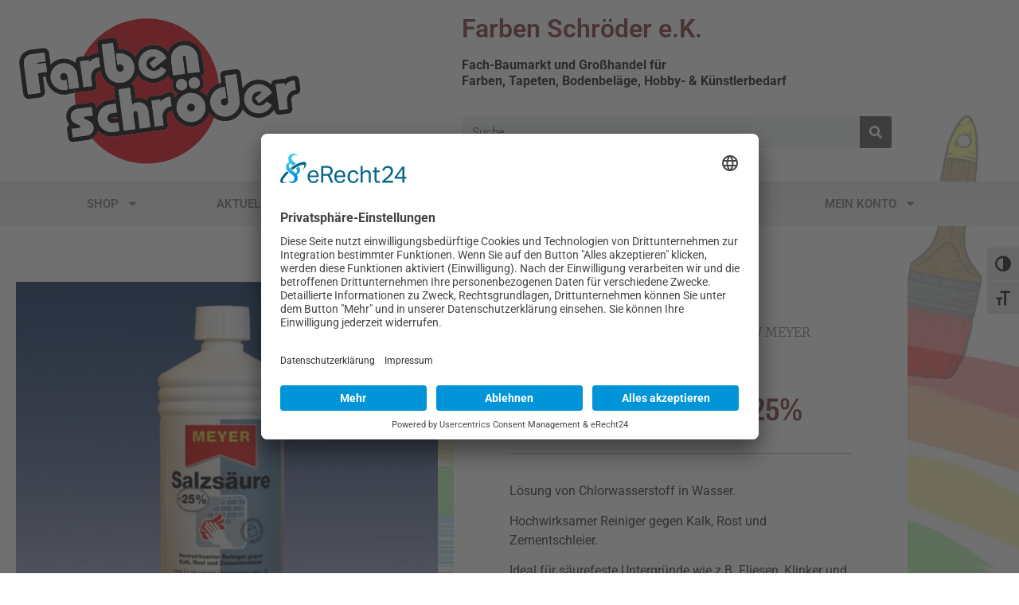

--- FILE ---
content_type: text/javascript
request_url: https://www.farbenschroeder.de/wp-content/boost-cache/static/456a38097c.min.js
body_size: 15921
content:
/*!
 * jQuery UI Autocomplete 1.13.3
 * https://jqueryui.com
 *
 * Copyright OpenJS Foundation and other contributors
 * Released under the MIT license.
 * https://jquery.org/license
 */
!function(e){"use strict";"function"==typeof define&&define.amd?define(["jquery","./menu","../keycode","../position","../safe-active-element","../version","../widget"],e):e(jQuery)}(function(o){"use strict";return o.widget("ui.autocomplete",{version:"1.13.3",defaultElement:"<input>",options:{appendTo:null,autoFocus:!1,delay:300,minLength:1,position:{my:"left top",at:"left bottom",collision:"none"},source:null,change:null,close:null,focus:null,open:null,response:null,search:null,select:null},requestIndex:0,pending:0,liveRegionTimer:null,_create:function(){var i,s,n,e=this.element[0].nodeName.toLowerCase(),t="textarea"===e,e="input"===e;this.isMultiLine=t||!e&&this._isContentEditable(this.element),this.valueMethod=this.element[t||e?"val":"text"],this.isNewMenu=!0,this._addClass("ui-autocomplete-input"),this.element.attr("autocomplete","off"),this._on(this.element,{keydown:function(e){if(this.element.prop("readOnly"))s=n=i=!0;else{s=n=i=!1;var t=o.ui.keyCode;switch(e.keyCode){case t.PAGE_UP:i=!0,this._move("previousPage",e);break;case t.PAGE_DOWN:i=!0,this._move("nextPage",e);break;case t.UP:i=!0,this._keyEvent("previous",e);break;case t.DOWN:i=!0,this._keyEvent("next",e);break;case t.ENTER:this.menu.active&&(i=!0,e.preventDefault(),this.menu.select(e));break;case t.TAB:this.menu.active&&this.menu.select(e);break;case t.ESCAPE:this.menu.element.is(":visible")&&(this.isMultiLine||this._value(this.term),this.close(e),e.preventDefault());break;default:s=!0,this._searchTimeout(e)}}},keypress:function(e){if(i)i=!1,this.isMultiLine&&!this.menu.element.is(":visible")||e.preventDefault();else if(!s){var t=o.ui.keyCode;switch(e.keyCode){case t.PAGE_UP:this._move("previousPage",e);break;case t.PAGE_DOWN:this._move("nextPage",e);break;case t.UP:this._keyEvent("previous",e);break;case t.DOWN:this._keyEvent("next",e)}}},input:function(e){n?(n=!1,e.preventDefault()):this._searchTimeout(e)},focus:function(){this.selectedItem=null,this.previous=this._value()},blur:function(e){clearTimeout(this.searching),this.close(e),this._change(e)}}),this._initSource(),this.menu=o("<ul>").appendTo(this._appendTo()).menu({role:null}).hide().attr({unselectable:"on"}).menu("instance"),this._addClass(this.menu.element,"ui-autocomplete","ui-front"),this._on(this.menu.element,{mousedown:function(e){e.preventDefault()},menufocus:function(e,t){var i,s;this.isNewMenu&&(this.isNewMenu=!1,e.originalEvent)&&/^mouse/.test(e.originalEvent.type)?(this.menu.blur(),this.document.one("mousemove",function(){o(e.target).trigger(e.originalEvent)})):(s=t.item.data("ui-autocomplete-item"),!1!==this._trigger("focus",e,{item:s})&&e.originalEvent&&/^key/.test(e.originalEvent.type)&&this._value(s.value),(i=t.item.attr("aria-label")||s.value)&&String.prototype.trim.call(i).length&&(clearTimeout(this.liveRegionTimer),this.liveRegionTimer=this._delay(function(){this.liveRegion.html(o("<div>").text(i))},100)))},menuselect:function(e,t){var i=t.item.data("ui-autocomplete-item"),s=this.previous;this.element[0]!==o.ui.safeActiveElement(this.document[0])&&(this.element.trigger("focus"),this.previous=s,this._delay(function(){this.previous=s,this.selectedItem=i})),!1!==this._trigger("select",e,{item:i})&&this._value(i.value),this.term=this._value(),this.close(e),this.selectedItem=i}}),this.liveRegion=o("<div>",{role:"status","aria-live":"assertive","aria-relevant":"additions"}).appendTo(this.document[0].body),this._addClass(this.liveRegion,null,"ui-helper-hidden-accessible"),this._on(this.window,{beforeunload:function(){this.element.removeAttr("autocomplete")}})},_destroy:function(){clearTimeout(this.searching),this.element.removeAttr("autocomplete"),this.menu.element.remove(),this.liveRegion.remove()},_setOption:function(e,t){this._super(e,t),"source"===e&&this._initSource(),"appendTo"===e&&this.menu.element.appendTo(this._appendTo()),"disabled"===e&&t&&this.xhr&&this.xhr.abort()},_isEventTargetInWidget:function(e){var t=this.menu.element[0];return e.target===this.element[0]||e.target===t||o.contains(t,e.target)},_closeOnClickOutside:function(e){this._isEventTargetInWidget(e)||this.close()},_appendTo:function(){var e=this.options.appendTo;return e=(e=(e=e&&(e.jquery||e.nodeType?o(e):this.document.find(e).eq(0)))&&e[0]?e:this.element.closest(".ui-front, dialog")).length?e:this.document[0].body},_initSource:function(){var i,s,n=this;Array.isArray(this.options.source)?(i=this.options.source,this.source=function(e,t){t(o.ui.autocomplete.filter(i,e.term))}):"string"==typeof this.options.source?(s=this.options.source,this.source=function(e,t){n.xhr&&n.xhr.abort(),n.xhr=o.ajax({url:s,data:e,dataType:"json",success:function(e){t(e)},error:function(){t([])}})}):this.source=this.options.source},_searchTimeout:function(s){clearTimeout(this.searching),this.searching=this._delay(function(){var e=this.term===this._value(),t=this.menu.element.is(":visible"),i=s.altKey||s.ctrlKey||s.metaKey||s.shiftKey;e&&(t||i)||(this.selectedItem=null,this.search(null,s))},this.options.delay)},search:function(e,t){return e=null!=e?e:this._value(),this.term=this._value(),e.length<this.options.minLength?this.close(t):!1!==this._trigger("search",t)?this._search(e):void 0},_search:function(e){this.pending++,this._addClass("ui-autocomplete-loading"),this.cancelSearch=!1,this.source({term:e},this._response())},_response:function(){var t=++this.requestIndex;return function(e){t===this.requestIndex&&this.__response(e),this.pending--,this.pending||this._removeClass("ui-autocomplete-loading")}.bind(this)},__response:function(e){e=e&&this._normalize(e),this._trigger("response",null,{content:e}),!this.options.disabled&&e&&e.length&&!this.cancelSearch?(this._suggest(e),this._trigger("open")):this._close()},close:function(e){this.cancelSearch=!0,this._close(e)},_close:function(e){this._off(this.document,"mousedown"),this.menu.element.is(":visible")&&(this.menu.element.hide(),this.menu.blur(),this.isNewMenu=!0,this._trigger("close",e))},_change:function(e){this.previous!==this._value()&&this._trigger("change",e,{item:this.selectedItem})},_normalize:function(e){return e.length&&e[0].label&&e[0].value?e:o.map(e,function(e){return"string"==typeof e?{label:e,value:e}:o.extend({},e,{label:e.label||e.value,value:e.value||e.label})})},_suggest:function(e){var t=this.menu.element.empty();this._renderMenu(t,e),this.isNewMenu=!0,this.menu.refresh(),t.show(),this._resizeMenu(),t.position(o.extend({of:this.element},this.options.position)),this.options.autoFocus&&this.menu.next(),this._on(this.document,{mousedown:"_closeOnClickOutside"})},_resizeMenu:function(){var e=this.menu.element;e.outerWidth(Math.max(e.width("").outerWidth()+1,this.element.outerWidth()))},_renderMenu:function(i,e){var s=this;o.each(e,function(e,t){s._renderItemData(i,t)})},_renderItemData:function(e,t){return this._renderItem(e,t).data("ui-autocomplete-item",t)},_renderItem:function(e,t){return o("<li>").append(o("<div>").text(t.label)).appendTo(e)},_move:function(e,t){this.menu.element.is(":visible")?this.menu.isFirstItem()&&/^previous/.test(e)||this.menu.isLastItem()&&/^next/.test(e)?(this.isMultiLine||this._value(this.term),this.menu.blur()):this.menu[e](t):this.search(null,t)},widget:function(){return this.menu.element},_value:function(){return this.valueMethod.apply(this.element,arguments)},_keyEvent:function(e,t){this.isMultiLine&&!this.menu.element.is(":visible")||(this._move(e,t),t.preventDefault())},_isContentEditable:function(e){var t;return!!e.length&&("inherit"===(t=e.prop("contentEditable"))?this._isContentEditable(e.parent()):"true"===t)}}),o.extend(o.ui.autocomplete,{escapeRegex:function(e){return e.replace(/[\-\[\]{}()*+?.,\\\^$|#\s]/g,"\\$&")},filter:function(e,t){var i=new RegExp(o.ui.autocomplete.escapeRegex(t),"i");return o.grep(e,function(e){return i.test(e.label||e.value||e)})}}),o.widget("ui.autocomplete",o.ui.autocomplete,{options:{messages:{noResults:"No search results.",results:function(e){return e+(1<e?" results are":" result is")+" available, use up and down arrow keys to navigate."}}},__response:function(e){var t;this._superApply(arguments),this.options.disabled||this.cancelSearch||(t=e&&e.length?this.options.messages.results(e.length):this.options.messages.noResults,clearTimeout(this.liveRegionTimer),this.liveRegionTimer=this._delay(function(){this.liveRegion.html(o("<div>").text(t))},100))}}),o.ui.autocomplete});;
function updateCoords(c){jQuery('#x').val(c.x);jQuery('#y').val(c.y);jQuery('#w').val(c.w);jQuery('#h').val(c.h)};function updateCoverCoords(c){jQuery('#cx').val(c.x);jQuery('#cy').val(c.y);jQuery('#cw').val(c.w);jQuery('#ch').val(c.h)};function checkCoords(){if(parseInt(jQuery('#w').val()))return!0;alert(pm_error_object.crop_alert_error);return!1};function checkCoverCoords(){if(parseInt(jQuery('#cw').val()))return!0;alert(pm_error_object.crop_alert_error);return!1};function pm_delete_notification(id){var data={action:'pm_delete_notification','id':id};jQuery.post(pm_ajax_object.ajax_url,data,function(response){if(response){jQuery("#notif_"+id).fadeOut(300,function(){jQuery(this).remove()})}})}
function pm_load_more_notification(loadnum){jQuery("#pm_load_more_notif").remove();var data={action:'pm_load_more_notification','loadnum':loadnum};jQuery.post(pm_ajax_object.ajax_url,data,function(response){if(response){jQuery('#pm_notification_view_area').append(response)}})}
function pm_read_all_notification(){var data={action:'pm_read_all_notification'};jQuery.post(pm_ajax_object.ajax_url,data,function(response){if(response){}})}
function read_notification(){jQuery("#unread_notification_count").html('');jQuery("#unread_notification_count").removeClass("thread-count-show");pm_read_all_notification();refresh_notification()}
function refresh_notification(){var data={action:'pm_refresh_notification'};jQuery.post(pm_ajax_object.ajax_url,data,function(response){if(response){jQuery('#pm_notification_view_area').html('');jQuery('#pm_notification_view_area').append(response)}})}
function pm_get_dom_color(){var pmDomColor=jQuery(".pmagic").find("a").css('color');jQuery(".pm-color").css('color',pmDomColor);return pmDomColor}
function pg_toggle_dropdown_menu(a){jQuery(a).find('.pg-dropdown-menu').slideToggle('fast');jQuery('.pg-setting-dropdown').not(a).children(".pg-dropdown-menu").slideUp('fast')}(function($){$(document).on("click",function(event){var $trigger=$(".pg-setting-dropdown");if($trigger!==event.target&&!$trigger.has(event.target).length){$(".pg-dropdown-menu").slideUp("fast")}})})(jQuery);function pg_checked_all_blogs(a){if(jQuery(a).is(':checked')){jQuery('input.pg-blog-checked:checkbox').attr('checked',!0);jQuery('.pg-group-setting-blog-batch').show()}else{jQuery('input.pg-blog-checked:checkbox').attr('checked',!1);jQuery('.pg-group-setting-blog-batch').hide()}}
function pg_checked_all_member(a){if(jQuery(a).is(':checked')){var activeids=[];jQuery('input.pg-member-checked:checkbox').attr('checked',!0);jQuery('input.pg-member-checked.active[type="checkbox"]:checked').each(function(){activeids.push(jQuery(this).val())});if(activeids.length===0){jQuery('.pm-suspend-link').addClass('pg-setting-disabled')}
jQuery('.pg-group-setting-member-batch').show()}else{jQuery('input.pg-member-checked:checkbox').attr('checked',!1);jQuery('.pg-group-setting-member-batch').hide()}}
function pg_checked_all_requests(a){if(jQuery(a).is(':checked')){jQuery('input.pg-request-checked:checkbox').attr('checked',!0);jQuery('.pg-group-setting-request-batch').show()}else{jQuery('input.pg-request-checked:checkbox').attr('checked',!1);jQuery('.pg-group-setting-request-batch').hide()}}
function pg_select_blog_posts(){var type=jQuery('input[name="pm_blog_select_type"]:checked').val();jQuery('#pg_blog_select_type').val(type);jQuery('#pm-edit-group-popup, .pm-popup-mask, .pg-blog-dialog-mask').toggle()}
function pg_edit_blog_popup(tab,type,id,gid){jQuery('#pg_edit_group_html_container').html('<div class="pg-edit-group-popup-loader"><div class="pm-loader"></div></div>');var pmDomColor=jQuery(".pmagic").find("a").css('color');jQuery(".pm-loader").css('border-top-color',pmDomColor);jQuery('#pm-edit-group-popup, .pm-popup-mask, .pg-blog-dialog-mask').toggle();var data={action:'pm_edit_group_popup_html',tab:tab,type:type,id:id,gid:gid,'nonce':pm_ajax_object.nonce};jQuery.post(pm_ajax_object.ajax_url,data,function(response){if(response){bgcolor=pmDomColor.replace(')',',0.2)');jQuery('#pg_edit_group_html_container').html(response);jQuery("#pm-edit-group-popup .pg-users-send-box .pm-message-username").css('background-color',bgcolor);jQuery("#pm-edit-group-popup .pg-users-send-box .pm-message-username").css('border-color',pmDomColor);jQuery("#pm-edit-group-popup .pg-users-send-box .pm-message-username").css('color',pmDomColor);jQuery(".pg-update-message svg").css('fill',pmDomColor);jQuery('#pm-edit-group-popup .pm-popup-close, .pg-group-setting-close-btn ').on('click',function(e){jQuery('.pm-popup-mask, #pm-edit-group-popup, .pg-blog-dialog-mask').hide()})}})}
function pg_edit_popup_close(){jQuery('.pm-popup-mask, #pm-edit-group-popup, .pm-popup-close').hide()}
function pg_edit_blog_bulk_popup(tab,type,gid){var ids=[];if(tab=='blog'){if(type=='message_bulk'){jQuery('input.pg-blog-checked.active[type="checkbox"]:checked').each(function(){ids.push(jQuery(this).val())})}else{jQuery('input.pg-blog-checked[type="checkbox"]:checked').each(function(){ids.push(jQuery(this).val())})}}else if(tab=='group'){jQuery('input.pg-request-checked[type="checkbox"]:checked').each(function(){ids.push(jQuery(this).val())})}else{if(type=='deactivate_user_bulk'||type=='message_bulk'){jQuery('input.pg-member-checked.active[type="checkbox"]:checked').each(function(){ids.push(jQuery(this).val())})}else{jQuery('input.pg-member-checked[type="checkbox"]:checked').each(function(){ids.push(jQuery(this).val())})}}
jQuery('#pg_edit_group_html_container').html('<div class="pg-edit-group-popup-loader"><div class="pm-loader"></div></div>');var pmDomColor=jQuery(".pmagic").find("a").css('color');jQuery(".pm-loader").css('border-top-color',pmDomColor);jQuery('#pm-edit-group-popup, .pm-popup-mask, .pg-blog-dialog-mask').toggle();var data={action:'pm_edit_group_popup_html',tab:tab,type:type,gid:gid,id:ids,'nonce':pm_ajax_object.nonce};jQuery.post(pm_ajax_object.ajax_url,data,function(response){if(response){bgcolor=pmDomColor.replace(')',',0.2)');jQuery('#pg_edit_group_html_container').html(response);jQuery("#pm-edit-group-popup .pg-users-send-box .pm-message-username").css('background-color',bgcolor);jQuery("#pm-edit-group-popup .pg-users-send-box .pm-message-username").css('border-color',pmDomColor);jQuery("#pm-edit-group-popup .pg-users-send-box .pm-message-username").css('color',pmDomColor);jQuery('#pm-edit-group-popup .pm-popup-close, .pg-group-setting-close-btn ').on('click',function(e){jQuery('.pm-popup-mask, #pm-edit-group-popup').hide();jQuery('input.pg-member-checked:checkbox').attr('checked',!1);jQuery('input.pg-request-checked:checkbox').attr('checked',!1);jQuery('input.pg-blog-checked:checkbox').attr('checked',!1);jQuery('input.pg-member-checked-all:checkbox').attr('checked',!1);jQuery('input.pg-requests-checked-all:checkbox').attr('checked',!1)})}})}
function pg_submit_post_status(){jQuery("#pg_change_post_status_form").ajaxForm({target:'#pg_edit_group_html_container',success:function(){pm_get_all_user_blogs_from_group(1)}}).submit()}
function pg_submit_post_access_content(){jQuery("#pg_change_post_content_access_level").ajaxForm({target:'#pg_edit_group_html_container',success:function(){}}).submit()}
function pg_submit_edit_blog_post(){tinyMCE.triggerSave();var title=jQuery.trim(jQuery('#blog_title').val());if(title!=''){jQuery('#blog_title').parent('div').children('.errortext').html('');jQuery('#blog_title').parent('div').children('.errortext').hide();jQuery("#pg_edit_blog_post").ajaxForm({target:'#pg_edit_group_html_container',success:function(){pm_get_all_user_blogs_from_group(1)}}).submit()}else{jQuery('#blog_title').parent('div').children('.errortext').html(pm_error_object.required_field);jQuery('#blog_title').parent('div').children('.errortext').show()}}
function pg_submit_post_admin_note_content(){jQuery('#pg_add_admin_note .errortext').html('');jQuery('#pg_add_admin_note .errortext').hide();var content=jQuery('#pm_admin_note_content').val();if(content.trim()!=''){jQuery("#pg_add_admin_note").ajaxForm({target:'#pg_edit_group_html_container',success:function(){pm_get_all_user_blogs_from_group(1)}}).submit()}else{jQuery('#pg_add_admin_note .errortext').html(pm_error_object.admin_note_error);jQuery('#pg_add_admin_note .errortext').show()}}
function pg_submit_delete_admin_note_content(){var data={delete_note:'1'};jQuery("#pg_add_admin_note").ajaxForm({target:'#pg_edit_group_html_container',data:data,success:function(){}}).submit()}
function pm_delete_admin_note(){jQuery("#pg_delete_admin_note").ajaxForm({target:'#pg_edit_group_html_container',success:function(){pm_get_all_user_blogs_from_group(1)}}).submit()}
function pg_submit_author_message(){jQuery('#pg_send_author_message .errortext').html('');jQuery('#pg_send_author_message .errortext').hide();var content=jQuery('#pm_author_message').val();if(content.trim()!=''){jQuery("#pg_send_author_message").ajaxForm({target:'#pg_edit_group_html_container',success:function(){pm_get_all_user_blogs_from_group(1);pm_get_all_users_from_group('1')}}).submit()}else{jQuery('#pg_send_author_message .errortext').html('<div class="pg-failed-message pm-dbfl">'+pm_error_object.empty_message_error+'</div>');jQuery('#pg_send_author_message .errortext').show()}}
function pg_count_left_charactors(entrance,exit,text,characters){var entranceObj=document.getElementById(entrance);var exitObj=document.getElementById(exit);var length=characters-entranceObj.value.length;if(length<=0){length=0;text='<span class="disable"> '+text+' <\/span>';entranceObj.value=entranceObj.value.substr(0,characters)}
exitObj.innerHTML=text.replace("{CHAR}",length)}
function pm_get_all_user_blogs_from_group(pagenum){var gid=jQuery('#pg-groupid').val();var search_in=jQuery('#blog_search_in').find(":selected").val();var sortby=jQuery('#blog_sort_by').find(":selected").val();var search=jQuery('#blog_search').val();var limit=jQuery('#pg_blog_sort_limit').val();var data={action:'pm_get_all_user_blogs_from_group',gid:gid,sortby:sortby,search_in:search_in,search:search,pagenum:pagenum,limit:limit,'nonce':pm_ajax_object.nonce};jQuery.post(pm_ajax_object.ajax_url,data,function(response){jQuery('#pm-edit-group-blog-html-container').html(response);var pmDomColor=jQuery(".pmagic").find("a").css('color');jQuery(".pm-color").css('color',pmDomColor);jQuery(".page-numbers.current").addClass("pm-bg").css('background',pmDomColor);jQuery(".pg-update-message svg").css('fill',pmDomColor)})}
function pg_invite_user(){jQuery('.errortext').html('');jQuery('.errortext').hide();var regex=/^([a-zA-Z0-9_.+-])+\@(([a-zA-Z0-9-])+\.)+([a-zA-Z0-9]{2,4})+$/;var count=0;jQuery('#pg_add_user .pm_repeat').each(function(index,element){var value=jQuery(this).children('input').val();var value=jQuery.trim(value);count++;if(value==""){jQuery(this).children('input').addClass('warning');jQuery(this).children('.errortext').html(pm_error_object.required_field);jQuery(this).children('.errortext').show()}else{var email=jQuery(this).children('input').val();var isemail=regex.test(email);if(isemail==!1&&email!=""){jQuery(this).children('input').addClass('warning');jQuery(this).children('.errortext').html(pm_error_object.valid_email);jQuery(this).children('.errortext').show()}}
if(count>10){jQuery(this).children('input').addClass('warning');jQuery(this).children('.errortext').html(pm_error_object.invite_limit_error);jQuery(this).children('.errortext').show()}});var b='';jQuery('#pg_add_user .errortext').each(function(){var a=jQuery(this).html();b=a+b});if(b==''){jQuery("#pg_add_user").ajaxForm({target:'#pg_edit_group_html_container',success:function(){}}).submit()}}
function pm_remove_user_from_group(){jQuery("#pg_remove_user_in_group").ajaxForm({target:'#pg_edit_group_html_container',success:function(){pm_get_all_users_from_group('1')}}).submit()}
function pm_remove_group_from_user(){jQuery("#pg_remove_group_in_user_profile").ajaxForm({target:'#pg_edit_group_html_container',success:function(){}}).submit()}
function pg_activate_user(uid,gid){var data={action:'pm_activate_user_in_group',uid:uid,gid:gid,'nonce':pm_ajax_object.nonce};jQuery.post(pm_ajax_object.ajax_url,data,function(response){pm_get_all_users_from_group('1')})}
function pg_activate_bulk_users(gid){var ids=[];jQuery('input.pg-member-checked.inactive[type="checkbox"]:checked').each(function(){ids.push(jQuery(this).val())});var data={action:'pm_activate_user_in_group',uid:ids,gid:gid,'nonce':pm_ajax_object.nonce};jQuery.post(pm_ajax_object.ajax_url,data,function(){pm_get_all_users_from_group('1')})}
function pm_get_all_users_from_group(pagenum){var gid=jQuery('#pg-groupid').val();var search_in=jQuery('#member_search_in').find(":selected").val();var sortby=jQuery('#member_sort_by').find(":selected").val();var search=jQuery('#member_search').val();var limit='10';var data={action:'pm_get_all_users_from_group',gid:gid,sortby:sortby,search_in:search_in,search:search,pagenum:pagenum,limit:limit};jQuery.post(pm_ajax_object.ajax_url,data,function(response){jQuery('#pm-edit-group-member-html-container').html(response);var pmDomColor=jQuery(".pmagic").find("a").css('color');jQuery(".pm-color").css('color',pmDomColor);jQuery(".page-numbers.current").addClass("pm-bg").css('background',pmDomColor);large_textarea_collasable()})}
function pm_get_all_users_from_group_advanced_group(pagenum){var gid=jQuery('#pg-groupid').val();var search_in=jQuery('#member_search_in').find(":selected").val();var sortby=jQuery('#member_sort_by').find(":selected").val();var search=jQuery('#member_search').val();var limit=jQuery('#pg_member_per_page').val();if(limit==''){limit='10'}
var data={action:'pm_get_all_users_from_group',gid:gid,sortby:sortby,search_in:search_in,search:search,pagenum:pagenum,limit:limit};jQuery.post(pm_ajax_object.ajax_url,data,function(response){jQuery('#pm-edit-group-member-html-container').html(response);var pmDomColor=jQuery(".pmagic").find("a").css('color');jQuery(".pm-color").css('color',pmDomColor);jQuery(".page-numbers.current").addClass("pm-bg").css('background',pmDomColor)})}
function pm_get_all_users_from_group_grid_view(pagenum,view){var gid=jQuery('#pg-gid').val();var search_in=jQuery('#member_search_in_grid').find(":selected").val();var sortby=jQuery('#member_sort_by_grid').find(":selected").val();var search=jQuery('#member_search_grid').val();var limit='10';console.log(gid);jQuery("#pg_members_grid_view").html('<div class="pm-loader"></div>');var pmDomColor=jQuery(".pmagic").find("a").css('color');jQuery(".pm-loader").css('border-top-color',pmDomColor);var data={action:'pm_get_all_users_from_group',gid:gid,sortby:sortby,search_in:search_in,search:search,pagenum:pagenum,limit:limit,view:view};jQuery.post(pm_ajax_object.ajax_url,data,function(response){jQuery('#pg_members_grid_view').html(response);pg_primary_ajustment_during_ajax();var pmDomColor=jQuery(".pmagic").find("a").css('color');jQuery(".pm-color").css('color',pmDomColor);jQuery(".page-numbers.current").addClass("pm-bg").css('background',pmDomColor);large_textarea_collasable()})}
function pm_get_all_groups(pagenum){var view=jQuery("input[name='pg_groups_view']:checked").val();var sortby=jQuery('#group_sort_by').find(":selected").val();var search=jQuery('#group_search').val();var limit='10';jQuery(".pm-all-group-container").html('<div class="pm-loader"></div>');var pmDomColor=jQuery(".pmagic").find("a").css('color');jQuery(".pm-loader").css('border-top-color',pmDomColor);jQuery(".pg-select-list-view svg").css('fill','');jQuery(".pmagic .pg-group-filters-head .pg-sort-view input:checked+label svg").css('fill',pmDomColor);var data={action:'pm_get_all_groups',sortby:sortby,view:view,search:search,pagenum:pagenum,limit:limit};jQuery.post(pm_ajax_object.ajax_url,data,function(response){jQuery('.pm-all-group-container').html(response);pg_primary_ajustment_during_ajax();var pmDomColor=jQuery(".pmagic").find("a").css('color');jQuery(".pm-color").css('color',pmDomColor);jQuery(".pg-select-list-view").removeClass('pg-select-list-view');jQuery("input[name='pg_groups_view']:checked").parent('span').children('label').addClass('pg-select-list-view');jQuery(".page-numbers.current").addClass("pm-bg").css('background',pmDomColor)})}
function pg_primary_ajustment_during_ajax(){jQuery('.pmagic').each(function(){var highestBox=0;jQuery(this).find('.pm-user-card').each(function(){if(jQuery(this).height()>highestBox){highestBox=jQuery(this).height()}})
jQuery(this).find('.pm-user-card.pm50, .pm-user-card.pm33').height(highestBox)});var profileArea=jQuery('.pmagic').innerWidth();jQuery('span#pm-cover-image-width').text(profileArea);jQuery('.pm-cover-image').children('img').css('width',profileArea);if(profileArea<550){jQuery('.pm-user-card, .pm-group, .pm-section').addClass('pm100')}else if(profileArea<900){jQuery('.pm-user-card, .pm-group').addClass('pm50')}else if(profileArea>=900){jQuery('.pm-user-card, .pm-group').addClass('pm33')}}
function pm_get_pending_post_from_group(gid){var data={action:'pm_get_pending_post_from_group',gid:gid};jQuery.post(pm_ajax_object.ajax_url,data,function(response){jQuery('#pg_show_pending_post').html(response);var pmDomColor=jQuery(".pmagic").find("a").css('color');jQuery(".pmagic #pg_show_pending_post .pg-pending-posts").css('background-color',pmDomColor)})}
function pm_deactivate_user_from_group(){jQuery("#pg_deactivate_user_in_group").ajaxForm({target:'#pg_edit_group_html_container',success:function(){pm_get_all_users_from_group('1')}}).submit()}
function pg_password_auto_generate(id){var data={action:'pm_generate_auto_password'};jQuery.post(pm_ajax_object.ajax_url,data,function(response){jQuery('#'+id).val(response);pg_check_password_strenth()})}
function pm_reset_user_password(){jQuery("#pg_reset_user_password").ajaxForm({target:'#pg_edit_group_html_container',success:function(){}}).submit()}
function pm_show_hide_batch_operation(tab){if(tab=='blog'){var blogactiveids=[];if(jQuery('.pg-blog-checked:checked').length>0){jQuery('input.pg-blog-checked.active[type="checkbox"]:checked').each(function(){blogactiveids.push(jQuery(this).val())});if(blogactiveids.length===0){jQuery('.pm-blog-message-link').addClass('pg-setting-disabled')}else{jQuery('.pm-blog-message-link').removeClass('pg-setting-disabled')}
jQuery('#pg-group-setting-blog-batch').show()}else{jQuery('#pg-group-setting-blog-batch').hide()}}
if(tab=='requests'){if(jQuery('.pg-request-checked:checked').length>0){jQuery('#pg-group-setting-request-batch').show()}else{jQuery('#pg-group-setting-request-batch').hide()}}
if(tab=='admins'){if(jQuery('.pg-admin-checked:checked').length>0){jQuery('#pg-group-setting-admins-batch').show()}else{jQuery('#pg-group-setting-admins-batch').hide()}}else{var activeids=[];var inactiveids=[];if(jQuery('.pg-member-checked:checked').length>0){jQuery('input.pg-member-checked.active[type="checkbox"]:checked').each(function(){activeids.push(jQuery(this).val())});if(activeids.length===0){jQuery('.pm-suspend-link').addClass('pg-setting-disabled');jQuery('.pm-message-link').addClass('pg-setting-disabled')}else{jQuery('.pm-suspend-link').removeClass('pg-setting-disabled');jQuery('.pm-message-link').removeClass('pg-setting-disabled')}
jQuery('input.pg-member-checked.inactive[type="checkbox"]:checked').each(function(){inactiveids.push(jQuery(this).val())});if(inactiveids.length===0){jQuery('.pm-activate-link').addClass('pg-setting-disabled')}else{jQuery('.pm-activate-link').removeClass('pg-setting-disabled')}
jQuery('#pg-group-setting-member-batch').show()}else{jQuery('#pg-group-setting-member-batch').hide()}}}
function pg_decline_join_request(uid,gid){jQuery('#pg_edit_group_html_container').html('<div class="pg-edit-group-popup-loader"><div class="pm-loader"></div></div>');var pmDomColor=jQuery(".pmagic").find("a").css('color');jQuery(".pm-loader").css('border-top-color',pmDomColor);var data={action:'pm_decline_join_group_request',gid:gid,uid:uid,'nonce':pm_ajax_object.nonce};jQuery.post(pm_ajax_object.ajax_url,data,function(response){window.location.reload(!0)})}
function pg_approve_join_request(uid,gid){jQuery('#pg_edit_group_html_container').html('<div class="pg-edit-group-popup-loader"><div class="pm-loader"></div></div>');var pmDomColor=jQuery(".pmagic").find("a").css('color');jQuery(".pm-loader").css('border-top-color',pmDomColor);var data={action:'pm_approve_join_group_request',gid:gid,uid:uid,'nonce':pm_ajax_object.nonce};jQuery.post(pm_ajax_object.ajax_url,data,function(response){if(response==='success'){window.location.reload(!0)}else{jQuery('#pg_edit_group_html_container').html(response);jQuery("#pm-edit-group-popup .pg-users-send-box .pm-message-username").css('background-color',bgcolor);jQuery("#pm-edit-group-popup .pg-users-send-box .pm-message-username").css('border-color',pmDomColor);jQuery("#pm-edit-group-popup .pg-users-send-box .pm-message-username").css('color',pmDomColor);jQuery('#pm-edit-group-popup .pm-popup-close, .pg-group-setting-close-btn ').on('click',function(e){jQuery('.pm-popup-mask, #pm-edit-group-popup').hide()})}})}
function pm_get_all_requests_from_group(pagenum){var gid=jQuery('#pg-groupid').val();var sortby=jQuery('#request_sort_by').find(":selected").val();var search=jQuery('#request_search').val();var data={action:'pm_get_all_requests_from_group',gid:gid,sortby:sortby,search:search,pagenum:pagenum};jQuery.post(pm_ajax_object.ajax_url,data,function(response){jQuery('#pm-edit-group-request-html-container').html(response);var pmDomColor=jQuery(".pmagic").find("a").css('color');jQuery(".pm-color").css('color',pmDomColor);jQuery(".page-numbers.current").addClass("pm-bg").css('background',pmDomColor)})}
function pm_decline_bulk_join_group_requests(){var ids=[];var gid=jQuery('#pg-groupid').val();jQuery('input.pg-request-checked[type="checkbox"]:checked').each(function(){ids.push(jQuery(this).val())});jQuery('#pg_edit_group_html_container').html('<div class="pg-edit-group-popup-loader"><div class="pm-loader"></div></div>');var pmDomColor=jQuery(".pmagic").find("a").css('color');jQuery(".pm-loader").css('border-top-color',pmDomColor);var data={action:'pm_decline_join_group_request',uid:ids,gid:gid,'nonce':pm_ajax_object.nonce};jQuery.post(pm_ajax_object.ajax_url,data,function(response){window.location.reload(!0)})}
function pm_approve_bulk_join_group_requests(){var ids=[];var gid=jQuery('#pg-groupid').val();jQuery('input.pg-request-checked[type="checkbox"]:checked').each(function(){ids.push(jQuery(this).val())});jQuery('#pg_edit_group_html_container').html('<div class="pg-edit-group-popup-loader"><div class="pm-loader"></div></div>');var pmDomColor=jQuery(".pmagic").find("a").css('color');jQuery(".pm-loader").css('border-top-color',pmDomColor);var data={action:'pm_approve_join_group_request',uid:ids,gid:gid,'nonce':pm_ajax_object.nonce};jQuery.post(pm_ajax_object.ajax_url,data,function(response){window.location.reload(!0)})}
function pg_prevent_double_click(form){jQuery(form).children("input[type='submit']").css('visibility','hidden');return!0}
function large_textarea_collasable(){var showTotalChar=250,showChar=pm_error_object.show_more,hideChar=pm_error_object.show_less;jQuery('.pm_collapsable_textarea').each(function(){var content=jQuery(this).text();if(content.length>showTotalChar){var con=content.substr(0,showTotalChar);var hcon=content.substr(showTotalChar,content.length-showTotalChar);var txt=con+'<span class="pm_morectnt"><span>'+hcon+'</span>&nbsp;&nbsp;<a href="" class="pm_showmoretxt">'+showChar+'</a></span>';jQuery(this).html(txt)}})}(function($){$(".mymenu").PGresponsiveMenu();$('#pg-groupwalls,#pg-group-photos,#pg_group_setting,.pg_custom_tab_content,#bbpress_forum,#pg-woocommerce_purchases,#pg-woocommerce_reviews').addClass('pg-profile-tab-content');$('li.pm-profile-tab a:first').addClass('active');$('.pg-profile-tab-content').hide();$('.pg-profile-tab-content:first').show();$('li.pm-profile-tab a').click(function(){var t=$(this).attr('href');$('li.pm-profile-tab a').removeClass('active');$(this).addClass('active');$('.pg-profile-tab-content').hide();$(t).find('.pm-section-content:first').show();$('li.hideshow ul').hide();$(t).fadeIn('slow');return!1});if($(this).hasClass('active')){$('li.pm-profile-tab a').removeClass('active');$(this).addClass('active');$('.pg-profile-tab-content').hide();$(t).fadeIn('slow')}
$('.pm-section-left-panel ul li a:first').addClass('active');$('.pm-section-right-panel .pm-section-content').hide();$('.pm-section-right-panel .pm-section-content:first').show();$('.pm-section-left-panel ul li a').click(function(){var t=$(this).attr('href');$('.pm-section-left-panel ul li a').removeClass('active');$(this).addClass('active');$('.pm-section-right-panel .pm-section-content').hide();$(t).fadeIn('slow');return!1});if($(this).hasClass('active')){$('.pm-section-left-panel ul li a').removeClass('active');$(this).addClass('active');$('.pm-section-right-panel .pm-section-content').hide();$(t).fadeIn('slow')}
if($('.pm-no-cover-image')[0]){$('.pm-group-view .pm-header-section').addClass('pm-without-cover-image')}else{$('.pm-group-view .pm-header-section').removeClass('pm-without-cover-image')}
if($('.pm-no-profile-image')[0]){$('.pm-group-view .pm-profile-title-header').addClass('pm-without-profile-image')}else{$('.pm-group-view .pm-profile-title-header').removeClass('pm-without-profile-image')}
if($('.pm-section-no-left-panel')[0]){$('.pmagic .pm-group-view #pg-about .pm-section').addClass('pg-left-pannel-hide')}else{$('.pmagic .pm-group-view #pg-about .pm-section').removeClass('pg-left-pannel-hide')}
if($('.pm-no-blog-img-wrap')[0]){$('.pmagic .pm-group-view #pg-blog #pg-blog-container .pm-blog-post-wrap').addClass('pg-blog-image-hide')}else{$('.pmagic .pm-group-view #pg-blog #pg-blog-container .pm-blog-post-wrap').removeClass('pg-blog-image-hide')}
$(".pg-toggle-password").click(function(){$(this).toggleClass("fa-eye fa-eye-slash");pgPasswordinput=$(this).parent().find("#user_pass");if(pgPasswordinput.attr("type")=="password"){pgPasswordinput.attr("type","text")}else{pgPasswordinput.attr("type","password")}});$('.pg-group-setting.pm-profile-tab a').click(function(e){$('#pg_group_setting .pm-section-content').hide();$('#pg_group_setting .pm-section-content:first').show()})})(jQuery);
/*! This file is auto-generated */
!function(w,g){g.wp=g.wp||{},g.wp.heartbeat=new function(){var e,t,n,a,i=w(document),r={suspend:!1,suspendEnabled:!0,screenId:"",url:"",lastTick:0,queue:{},mainInterval:60,tempInterval:0,originalInterval:0,minimalInterval:0,countdown:0,connecting:!1,connectionError:!1,errorcount:0,hasConnected:!1,hasFocus:!0,userActivity:0,userActivityEvents:!1,checkFocusTimer:0,beatTimer:0};function o(){return(new Date).getTime()}function c(e){var t,n=e.src;if(!n||!/^https?:\/\//.test(n)||(t=g.location.origin||g.location.protocol+"//"+g.location.host,0===n.indexOf(t)))try{if(e.contentWindow.document)return 1}catch(e){}}function s(){r.hasFocus&&!document.hasFocus()?v():!r.hasFocus&&document.hasFocus()&&d()}function u(e,t){var n;if(e){switch(e){case"abort":break;case"timeout":n=!0;break;case"error":if(503===t&&r.hasConnected){n=!0;break}case"parsererror":case"empty":case"unknown":r.errorcount++,2<r.errorcount&&r.hasConnected&&(n=!0)}n&&!b()&&(r.connectionError=!0,i.trigger("heartbeat-connection-lost",[e,t]),wp.hooks.doAction("heartbeat.connection-lost",e,t))}}function l(){var e;r.connecting||r.suspend||(r.lastTick=o(),e=w.extend({},r.queue),r.queue={},i.trigger("heartbeat-send",[e]),wp.hooks.doAction("heartbeat.send",e),e={data:e,interval:r.tempInterval?r.tempInterval/1e3:r.mainInterval/1e3,_nonce:"object"==typeof g.heartbeatSettings?g.heartbeatSettings.nonce:"",action:"heartbeat",screen_id:r.screenId,has_focus:r.hasFocus},"customize"===r.screenId&&(e.wp_customize="on"),r.connecting=!0,r.xhr=w.ajax({url:r.url,type:"post",timeout:3e4,data:e,dataType:"json"}).always(function(){r.connecting=!1,m()}).done(function(e,t,n){var a;e?(r.hasConnected=!0,b()&&(r.errorcount=0,r.connectionError=!1,i.trigger("heartbeat-connection-restored"),wp.hooks.doAction("heartbeat.connection-restored")),e.nonces_expired&&(i.trigger("heartbeat-nonces-expired"),wp.hooks.doAction("heartbeat.nonces-expired")),e.heartbeat_interval&&(a=e.heartbeat_interval,delete e.heartbeat_interval),e.heartbeat_nonce&&"object"==typeof g.heartbeatSettings&&(g.heartbeatSettings.nonce=e.heartbeat_nonce,delete e.heartbeat_nonce),e.rest_nonce&&"object"==typeof g.wpApiSettings&&(g.wpApiSettings.nonce=e.rest_nonce),i.trigger("heartbeat-tick",[e,t,n]),wp.hooks.doAction("heartbeat.tick",e,t,n),a&&f(a)):u("empty")}).fail(function(e,t,n){u(t||"unknown",e.status),i.trigger("heartbeat-error",[e,t,n]),wp.hooks.doAction("heartbeat.error",e,t,n)}))}function m(){var e=o()-r.lastTick,t=r.mainInterval;r.suspend||(r.hasFocus?0<r.countdown&&r.tempInterval&&(t=r.tempInterval,r.countdown--,r.countdown<1)&&(r.tempInterval=0):t=12e4,r.minimalInterval&&t<r.minimalInterval&&(t=r.minimalInterval),g.clearTimeout(r.beatTimer),e<t?r.beatTimer=g.setTimeout(function(){l()},t-e):l())}function v(){r.hasFocus=!1}function d(){r.userActivity=o(),r.suspend=!1,r.hasFocus||(r.hasFocus=!0,m())}function h(){r.suspend=!0}function p(){r.userActivityEvents=!1,i.off(".wp-heartbeat-active"),w("iframe").each(function(e,t){c(t)&&w(t.contentWindow).off(".wp-heartbeat-active")}),d()}function I(){var e=r.userActivity?o()-r.userActivity:0;3e5<e&&r.hasFocus&&v(),(r.suspendEnabled&&6e5<e||36e5<e)&&h(),r.userActivityEvents||(i.on("mouseover.wp-heartbeat-active keyup.wp-heartbeat-active touchend.wp-heartbeat-active",function(){p()}),w("iframe").each(function(e,t){c(t)&&w(t.contentWindow).on("mouseover.wp-heartbeat-active keyup.wp-heartbeat-active touchend.wp-heartbeat-active",function(){p()})}),r.userActivityEvents=!0)}function b(){return r.connectionError}function f(e,t){var n,a=r.tempInterval||r.mainInterval;if(e){if("fast"===e)n=5e3;else{if("long-polling"===e)return r.mainInterval=0;n=1<=(e=parseInt(e,10))&&e<=3600?1e3*e:r.originalInterval}5e3===(n=r.minimalInterval&&n<r.minimalInterval?r.minimalInterval:n)?(t=parseInt(t,10)||30,r.countdown=t=t<1||30<t?30:t,r.tempInterval=n):(r.countdown=0,r.tempInterval=0,r.mainInterval=n),n!==a&&m()}return r.tempInterval?r.tempInterval/1e3:r.mainInterval/1e3}return"string"==typeof g.pagenow&&(r.screenId=g.pagenow),"string"==typeof g.ajaxurl&&(r.url=g.ajaxurl),"object"==typeof g.heartbeatSettings&&(e=g.heartbeatSettings,!r.url&&e.ajaxurl&&(r.url=e.ajaxurl),e.interval&&(r.mainInterval=e.interval,r.mainInterval<1?r.mainInterval=1:3600<r.mainInterval&&(r.mainInterval=3600)),e.minimalInterval&&(e.minimalInterval=parseInt(e.minimalInterval,10),r.minimalInterval=0<e.minimalInterval&&e.minimalInterval<=600?e.minimalInterval:0),r.minimalInterval&&r.mainInterval<r.minimalInterval&&(r.mainInterval=r.minimalInterval),r.screenId||(r.screenId=e.screenId||"front"),"disable"===e.suspension)&&(r.suspendEnabled=!1),r.mainInterval=1e3*r.mainInterval,r.originalInterval=r.mainInterval,r.minimalInterval&&(r.minimalInterval=1e3*r.minimalInterval),void 0!==document.hidden?(t="hidden",a="visibilitychange",n="visibilityState"):void 0!==document.msHidden?(t="msHidden",a="msvisibilitychange",n="msVisibilityState"):void 0!==document.webkitHidden&&(t="webkitHidden",a="webkitvisibilitychange",n="webkitVisibilityState"),t&&(document[t]&&(r.hasFocus=!1),i.on(a+".wp-heartbeat",function(){"hidden"===document[n]?(v(),g.clearInterval(r.checkFocusTimer)):(d(),document.hasFocus&&(r.checkFocusTimer=g.setInterval(s,1e4)))})),document.hasFocus&&(r.checkFocusTimer=g.setInterval(s,1e4)),w(g).on("pagehide.wp-heartbeat",function(){h(),r.xhr&&4!==r.xhr.readyState&&r.xhr.abort()}),w(g).on("pageshow.wp-heartbeat",function(e){e.originalEvent.persisted&&d()}),g.setInterval(I,3e4),w(function(){r.lastTick=o(),m()}),{hasFocus:function(){return r.hasFocus},connectNow:function(){r.lastTick=0,m()},disableSuspend:function(){r.suspendEnabled=!1},interval:f,hasConnectionError:b,enqueue:function(e,t,n){return!!e&&!(n&&this.isQueued(e)||(r.queue[e]=t,0))},dequeue:function(e){e&&delete r.queue[e]},isQueued:function(e){if(e)return r.queue.hasOwnProperty(e)},getQueuedItem:function(e){return e&&this.isQueued(e)?r.queue[e]:void 0}}}}(jQuery,window);;
function pg_check_password_strenth(){var strength=checkStrength(jQuery('#pm_new_pass').val());jQuery('#pg_password_strenth_text').html(strength);if(strength=='Medium'||strength=='Strong'){jQuery('#pm_member_reset_password_link').attr('onclick','pm_reset_user_password()')}}
function checkStrength(password){jQuery('#pg_password_meter_outer').show();var strength=0
if(password.length>7)strength+=1
if(password.match(/([a-z].*[A-Z])|([A-Z].*[a-z])/))strength+=1
if(password.match(/([a-zA-Z])/)&&password.match(/([0-9])/))strength+=1
if(password.match(/([!,%,&,@,#,$,^,*,?,_,~])/))strength+=1
if(password.match(/(.*[!,%,&,@,#,$,^,*,?,_,~].*[!,%,&,@,#,$,^,*,?,_,~])/))strength+=1
if(strength<2){jQuery('#pg_password_meter_inner').removeClass()
jQuery('#pg_password_meter_inner').addClass('pg-pass-weak')
jQuery('#pm_member_reset_password_link').removeClass();jQuery('#pm_member_reset_password_link').addClass('pg-setting-disabled');return'Weak'}else if(strength==2){jQuery('#pg_password_meter_inner').removeClass()
jQuery('#pg_password_meter_inner').addClass('pg-pass-good')
jQuery('#pm_member_reset_password_link').removeClass();return'Medium'}else{jQuery('#pg_password_meter_inner').removeClass()
jQuery('#pg_password_meter_inner').addClass('pg-pass-strong')
jQuery('#pm_member_reset_password_link').removeClass();return'Strong'}};
(function($){'use strict';function parseDate(dateString){var dateFormat=pm_fields_object.dateformat;var parts=dateString.split(/[\.\-\/]/);var formatParts=dateFormat.split(/[\.\-\/]/);var dateObject=new Date();for(var i=0;i<parts.length;i++){var partValue=parseInt(parts[i],10);var formatPart=formatParts[i];if(formatPart.toLowerCase().indexOf('d')!==-1){dateObject.setDate(partValue)}else if(formatPart.toLowerCase().indexOf('m')!==-1){dateObject.setMonth(partValue-1)}else if(formatPart.toLowerCase().indexOf('y')!==-1){dateObject.setFullYear(partValue)}}
return dateObject}
$(".pm_calendar").each(function(){var minDateValue=$(this).data('min_date');var maxDateValue=$(this).data('max_date');var minDate=minDateValue?parseDate(minDateValue):null;var maxDate=maxDateValue?parseDate(maxDateValue):null;$(this).datepicker({changeMonth:!0,changeYear:!0,dateFormat:pm_fields_object.dateformat,yearRange:"1900:2030",minDate:minDate,maxDate:maxDate,onSelect:function(dateText,inst){var selectedDate=parseDate(dateText);if(minDate instanceof Date&&selectedDate<minDate){$(this).datepicker("setDate",minDate)}else if(maxDate instanceof Date&&selectedDate>maxDate){$(this).datepicker("setDate",maxDate)}},onClose:function(dateText,inst){var enteredDate=parseDate(dateText);if(isNaN(enteredDate)||(minDate instanceof Date&&enteredDate<minDate)||(maxDate instanceof Date&&enteredDate>maxDate)){$(this).datepicker("setDate",$(this).datepicker("getDate")||minDate)}}})});$("#ui-datepicker-div").wrap("<div class='pg-datepicker-wrap'></div>");var icons={header:"ui-icon-circle-arrow-e",activeHeader:"ui-icon-circle-arrow-s"};if($("#pm-accordion").length){$("#pm-accordion").accordion({icons:icons,})}
$('#advance_search_pane').hide();$("#pm-advance-search-form").on('keypress',function(e){if(e.which==13){$("#pm-advance-search-form").attr("event","keypress");return!1}});$('#reset_btn').click(function(){$("#pm-advance-search-form").attr("event","reset");$("#pm-advance-search-form").submit();return!1});$("#pm-advance-search-form").submit(function(e){e.preventDefault();var event=$(this).attr('event');if(event==='keypress'){pm_advance_user_search('')}else if(event==='reset'){pm_advance_user_search('Reset')}});$(document).on('click','#pm_result_pane ul li .page-numbers',function(event){event.preventDefault();var link=$(this).attr("href");if(link!==undefined){var newpagenum=link.split('pagenum=')[1];pm_advance_user_search(newpagenum)}});$(document).on('click','.pm-admin-pagination ul li .page-numbers',function(event){event.preventDefault();var link=$(this).attr("href");if(link!==undefined){var newpagenum=link.split('pagenum=')[1];pm_filter_admins(newpagenum)}});$('#advance_search_option').click(function(e){e.preventDefault();$('#advance_search_pane').slideToggle('slow');$("#pm-advance-search-form").attr("event","advance_options");$('#advance_search_option .pg-search-filter-up').toggle();$('#advance_search_option .pg-search-filter-down').toggle();return!1});$(window).load(function(){var recaptcha=$(".g-recaptcha");if($(window).width()<391){var newScaleFactor=recaptcha.parent().innerWidth()/304;recaptcha.css('transform','scale('+newScaleFactor+')');recaptcha.css('transform-origin','0 0')}else{recaptcha.css('transform','scale(1)');recaptcha.css('transform-origin','0 0')}});$(window).resize(function(){var recaptcha=$(".g-recaptcha");if(recaptcha.css('margin')=='1px'){var newScaleFactor=recaptcha.parent().innerWidth()/304;recaptcha.css('transform','scale('+newScaleFactor+')');recaptcha.css('transform-origin','0 0')}else{recaptcha.css('transform','scale(1)');recaptcha.css('transform-origin','0 0')}});jQuery('.pm-widget-login-box').each(function(index,element){var loginBoxArea=$(this).innerWidth();if(loginBoxArea>350){$(this).addClass('pm-widget-login-box-large');$(this).removeClass('pm-widget-login-box-small');$(this).removeClass('pm-widget-login-box-medium')}else if(loginBoxArea<300){$(this).addClass('pm-widget-login-box-small');$(this).removeClass('pm-widget-login-box-large');$(this).removeClass('pm-widget-login-box-medium')}else{$(this).addClass('pm-widget-login-box-medium');$(this).removeClass('pm-widget-login-box-large');$(this).removeClass('pm-widget-login-box-small')}});var profileArea=$('.pmagic').innerWidth();$('span#pm-cover-image-width').text(profileArea);$('.pm-cover-image').children('img').css('width',profileArea);if(profileArea<550){$('.pm-user-card, .pm-group, .pm-section').addClass('pm100')}else if(profileArea<900){$('.pm-user-card, .pm-group').addClass('pm50')}else if(profileArea>=900){$('.pm-user-card, .pm-group').addClass('pm33')}
$('.pm-cover-image, .pm-profile-image').hover(function(){$(this).children('.pg-profile-change-img').fadeIn()},function(){$(this).children('.pg-profile-change-img').fadeOut()});$('#pm-remove-image, #pm-change-image').click(function(){callPmPopup("#pm-change-image")});$('#pm-remove-cover-image, #pm-change-cover-image, #pm-coverimage-mask').click(function(){callPmPopup("#pm-change-cover-image")});$('#pm-change-password').click(function(){callPmPopup("#pm-change-password")});$('#pm-show-profile-image img').click(function(){callPmPopup("#pm-show-profile-image")});$('#pm-show-cover-image img').click(function(){callPmPopup("#pm-show-cover-image")});$('.pm-popup-close , .pm-popup-mask , .pg-group-setting-close-btn').click(function(){$('.pm-popup-mask').hide();$('.pm-popup-mask').next().hide()});$('.pmagic').each(function(){var highestBox=0;$(this).find('.pm-user-card').each(function(){if($(this).height()>highestBox){highestBox=$(this).height()}});$(this).find('.pm-user-card.pm50, .pm-user-card.pm33').height(highestBox)});var showTotalChar=250,showChar=pm_error_object.show_more,hideChar=pm_error_object.show_less;$('.pm_collapsable_textarea').each(function(){var content=$(this).html();if(content.length>showTotalChar){var con=content.substr(0,showTotalChar);var hcon=content.substr(showTotalChar,content.length-showTotalChar);var txt=con+'<span class="pm_morectnt"><span>'+hcon+'</span>&nbsp;&nbsp;<a href="" class="pm_showmoretxt">'+showChar+'</a></span>';$(this).html(txt)}});$(".pm_showmoretxt").click(function(){if($(this).hasClass("pm_sample")){$(this).removeClass("pm_sample");$(this).text(showChar)}else{$(this).addClass("pm_sample");$(this).text(hideChar)}
$(this).parent().prev().toggle();$(this).prev().toggle();return!1});$(".pmrow").has(".pm-col-spacer").addClass("pm-row-spacer");$(".pmrow").has(".pm-col-divider").addClass("pm-row-divider");var pmDomColor=$(".pmagic").find("a").css('color');$(".pm-section-nav-horizental .pm-profile-tab").append("<div class='pm-border-slide'></div>");$(".pm-section-nav-horizental .pm-border-slide").css('background',pmDomColor);jQuery(".pmagic #unread_notification_count").css('background-color',pmDomColor);$('.pmagic').each(function(){var highestBox=0;$(this).find('.pm-user-card').each(function(){if($(this).height()>highestBox){highestBox=$(this).height()}})
$(this).find('.pm-user-card.pm50, .pm-user-card.pm33').height(highestBox)});$(".pmagic").prepend("<a><a/>");var pmDomColor=$(".pmagic").find("a").css('color');$(".pm-color").css('color',pmDomColor);$(".pmagic .page-numbers .page-numbers.current").addClass("pm-bg").css('background',pmDomColor);$('#change-pic').on('click',function(e){$('#changePic').show();$('#change-pic').hide()});$('#photoimg').on('change',function(){$("#preview-avatar-profile").html('');$("#preview-avatar-profile").html('<div><div class="pm-loader"></div></div>');var pmDomColor=$(".pmagic").find("a").css('color');$(".pm-loader").css('border-top-color',pmDomColor);$('#avatar-edit-img').hide();$("#cropimage").ajaxForm({target:'#preview-avatar-profile',success:function(){$("input[name='remove_image']").hide();var error=$("#pg_profile_image_error").val();if(error==1){$("#btn-crop").hide()}else{$("#btn-crop").show()}
$(".modal-footer").show();var profileArea=150;var tw=$('#truewidth').val();var th=$('#trueheight').val();var x=25/100*tw;var y=25/100*th;if(x+profileArea>tw||y+profileArea>th){x=0;y=0}
if(profileArea>tw){profileArea=tw}
$('.jcrop-holder div div img').css('visibility','hidden');$('img#photo').Jcrop({trueSize:[tw,th],aspectRatio:1/1,minSize:[profileArea,150],setSelect:[x,y,profileArea,150],onSelect:updateCoords});$('#image_name').val($('#photo').attr('file-name'))}}).submit()});$('#btn-crop').on('click',function(e){$(this).attr('disabled','disabled');e.preventDefault();var params={targetUrl:pm_ajax_object.ajax_url,action:'pm_upload_image',status:'save',x:$('#x').val(),y:$('#y').val(),w:$('#w').val(),h:$('#h').val(),fullpath:$('#fullpath').val(),user_id:$('#user_id').val(),user_meta:$('#user_meta').val(),attachment_id:$('#attachment_id').val()};$.post(pm_ajax_object.ajax_url,params,function(response){if(response){$("#preview-avatar-profile").html(response);location.reload(!0)}})});$('#btn-cancel').on('click',function(e){e.preventDefault();var params={targetUrl:pm_ajax_object.ajax_url,action:'pm_upload_image',status:'cancel',x:$('#x').val(),y:$('#y').val(),w:$('#w').val(),h:$('#h').val(),fullpath:$('#fullpath').val(),user_id:$('#user_id').val(),user_meta:$('#user_meta').val(),attachment_id:$('#attachment_id').val()};$.post(pm_ajax_object.ajax_url,params,function(response){if(response){location.reload(!0)}else{location.reload(!0)}})});$('#change-cover-pic').on('click',function(e){$('#changeCoverPic').show();$('#change-cover-pic').hide();$('#cover_minwidth').val($('.pmagic').innerWidth())});$('#coverimg').on('change',function(){$("#preview-cover-image").html('');$("#preview-cover-image").html('<div><div class="pm-loader"></div></div>');var pmDomColor=$(".pmagic").find("a").css('color');$(".pm-loader").css('border-top-color',pmDomColor);$("#cropcoverimage").ajaxForm({target:'#preview-cover-image',success:function(){$('#cover-edit-img').hide();$("input[name='remove_image']").hide();var error=$("#pg_cover_image_error").val();if(error==1){$("#btn-cover-crop").hide()}else{$("#btn-cover-crop").show()}
$(".modal-footer").show();var profileArea=$('.pmagic').innerWidth();var tw=$('#covertruewidth').val();var th=$('#covertrueheight').val();var x=18/100*tw;var y=18/100*th;if(x+profileArea>tw||y+300>th){x=0;y=0}
if(profileArea>tw){profileArea=tw}
$('img#coverimage').Jcrop({trueSize:[tw,th],minSize:[profileArea,300],setSelect:[x,y,profileArea,300],aspectRatio:profileArea/300,onSelect:updateCoverCoords})}}).submit()});$('#btn-cover-crop').on('click',function(e){$(this).attr('disabled','disabled');e.preventDefault();var params={targetUrl:pm_ajax_object.ajax_url,action:'pm_upload_cover_image',cover_status:'save',x:$('#cx').val(),y:$('#cy').val(),w:$('#cw').val(),h:$('#ch').val(),fullpath:$('#coverfullpath').val(),user_id:$('#user_id').val(),user_meta:'pm_cover_image',attachment_id:$('#cover_attachment_id').val()};$.post(pm_ajax_object.ajax_url,params,function(response){if(response){$("#preview-cover-image").html(response);location.reload(!0)}})});$('#btn-cover-cancel').on('click',function(e){e.preventDefault();var params={targetUrl:pm_ajax_object.ajax_url,action:'pm_upload_cover_image',cover_status:'cancel',x:$('#cx').val(),y:$('#cy').val(),w:$('#cw').val(),h:$('#ch').val(),fullpath:$('#coverfullpath').val(),user_id:$('#user_id').val(),user_meta:$('#user_meta').val(),attachment_id:$('#cover_attachment_id').val()};$.post(pm_ajax_object.ajax_url,params,function(response){if(response){location.reload(!0)}else{location.reload(!0)}})});openParentTab();$(".pm-profile-tab a").click(function(){$("#pg-toggle-menu-close").prop('checked',!1)});$(".pm-section-left-panel ul li a").click(function(){show_pg_section_right_panel()});$(".pg-mobile-479 .pm-section-right-panel").hide();$('#pm_submit_blog_page').on('click',function(e){$('#pm-add-blog-dialog, .pm-popup-mask, .pg-blog-dialog-mask').toggle()});$('#pm-add-blog-dialog .pm-popup-close').on('click',function(e){$('#pm-add-blog-dialog, .pm-popup-mask, .pg-blog-dialog-mask, #pm-edit-group-popup').hide()});var pmDomColor=$(".pmagic").find("a").css('color');$(".pm-group-list-view-info span").css('background-color',pmDomColor);$(".pmagic #pg_show_pending_post .pg-pending-posts").css('background-color',pmDomColor);$(".pmagic #pg_show_inbox .pg-rm-inbox").css('background-color',pmDomColor);$(".pg-update-message svg").css('fill',pmDomColor);$(".pmagic .pg-group-filters-head .pg-sort-view input:checked+label svg").css('fill',pmDomColor);$(document).on('click','.pm-blog-pagination ul li .page-numbers',function(event){event.preventDefault();var link=$(this).attr("href");if(link!==undefined){var newpagenum=link.split('pagenum=')[1];pm_get_all_user_blogs_from_group(newpagenum)}});$(document).on('click','.pm-member-pagination ul li .page-numbers',function(event){event.preventDefault();var link=$(this).attr("href");if(link!==undefined){var newpagenum=link.split('pagenum=')[1];pm_get_all_users_from_group(newpagenum)}});$(document).on('click','.pm-member-pagination-customize ul li .page-numbers',function(event){event.preventDefault();var link=$(this).attr("href");if(link!==undefined){var newpagenum=link.split('pagenum=')[1];pm_get_all_users_from_group_advanced_group_theme(newpagenum)}});$(document).on('click','.pm-member-pagination-grid ul li .page-numbers',function(event){event.preventDefault();var link=$(this).attr("href");if(link!==undefined){var newpagenum=link.split('pagenum=')[1];pm_get_all_users_from_group_grid_view(newpagenum,'grid')}});$(document).on('click','.pm-groups-pagination ul li .page-numbers',function(event){event.preventDefault();var link=$(this).attr("href");if(link!==undefined){var newpagenum=link.split('pagenum=')[1];pm_get_all_groups(newpagenum)}});$(document).on('click','.pm-request-pagination ul li .page-numbers',function(event){event.preventDefault();var link=$(this).attr("href");if(link!==undefined){var newpagenum=link.split('pagenum=')[1];pm_get_all_requests_from_group(newpagenum)}});$(document).on('click','#pg-myfriends ul li .page-numbers',function(event){event.preventDefault();var link=$(this).attr("href");if(link!==undefined){var newpagenum=link.split('pagenum=')[1];var uid=$('#pm-uid').val();pm_get_my_friends(newpagenum,uid)}});$(document).on('click','#pg-requests-sent ul li .page-numbers',function(event){event.preventDefault();var link=$(this).attr("href");if(link!==undefined){var newpagenum=link.split('pagenum=')[1];var uid=$('#pm-uid').val();pm_get_friend_requests_sent(newpagenum,uid)}});$(document).on('click','#pg-friend-requests ul li .page-numbers',function(event){event.preventDefault();var link=$(this).attr("href");if(link!==undefined){var newpagenum=link.split('pagenum=')[1];var uid=$('#pm-uid').val();pm_get_friend_requests(newpagenum,uid)}});if(show_rm_sumbmission_tab.registration_tab==1){setTimeout(function(){$('[href="#pg-settings"]').trigger('click')},2000);setTimeout(function(){$('[href="#pg_rm_registration_tab"]').trigger('click')},3000)}})(jQuery);
(()=>{function c(o,i,n){let l;if(n){let s=new Date;s.setTime(s.getTime()+n*24*60*60*1e3),l="; expires="+s.toGMTString()}else l="";document.cookie=o+"="+i+l+"; path=/; SameSite=Strict;"}function d(o){let i=o+"=",n=document.cookie.split(";");for(let l=0;l<n.length;l++){let s=n[l];for(;s.charAt(0)==" ";)s=s.substring(1,s.length);if(s.indexOf(i)==0)return s.substring(i.length,s.length)}return null}function u(o){c(o,"")}(function(){let o=document.createElement("div"),i="";i+='<ul class="a11y-toolbar-list">',wpatb.enable_contrast=="true"&&(i+='<li class="a11y-toolbar-list-item"><button type="button" class="a11y-toggle a11y-toggle-contrast toggle-contrast" data-id="is_normal_contrast" aria-pressed="false"><span class="offscreen">'+wpatb.contrast+'</span><span class="aticon aticon-adjust" aria-hidden="true"></span></button></li>'),wpatb.enable_grayscale=="true"&&(i+='<li class="a11y-toolbar-list-item"><button type="button" class="a11y-toggle a11y-toggle-grayscale toggle-grayscale" data-id="is_normal_color" aria-pressed="false"><span class="offscreen">'+wpatb.grayscale+'</span><span class="aticon aticon-tint" aria-hidden="true"></span></button></li>'),wpatb.enable_fontsize=="true"&&(i+='<li class="a11y-toolbar-list-item"><button type="button" class="a11y-toggle a11y-toggle-fontsize toggle-fontsize" data-id="is_normal_fontsize" aria-pressed="false"><span class="offscreen">'+wpatb.fontsize+'</span><span class="aticon aticon-font" aria-hidden="true"></span></button></li>'),i+="</ul>",o.classList.add(wpatb.responsive,"a11y-toolbar",wpatb.is_rtl,wpatb.is_right,wpatb.custom_location),o.innerHTML=i;let n=document.querySelector(wpatb.location);n!==null?n.insertAdjacentElement("afterbegin",o):(n=document.querySelector("body"),o.classList.remove("custom-location"),o.classList.add("standard-location"),n.insertAdjacentElement("afterbegin",o),console.log("WP Accessibility Toolbar insertion point not valid. Moved to body."));let l=document.querySelectorAll(".a11y-toggle"),s=document.querySelector("body"),p=document.querySelector("head"),r=document.querySelector("html"),E=document.querySelector(".a11y-toolbar");l.forEach(e=>{e.addEventListener("focus",function(){e.classList.remove("tooltip-dismissed")}),e.addEventListener("keyup",function(t){t.keyCode==27&&e.classList.addClass("tooltip-dismissed")})}),d("a11y-desaturated")&&f(),d("a11y-high-contrast")&&g(),d("a11y-larger-fontsize")&&b();function f(){r.classList.add("desaturated"),document.querySelectorAll('[data-id="is_normal_color"]').forEach(t=>{t.setAttribute("data-id","is_grayscale"),t.setAttribute("aria-pressed",!0),t.classList.add("active")}),c("a11y-desaturated","1")}function _(){r.classList.remove("desaturated"),document.querySelectorAll('[data-id="is_grayscale"]').forEach(t=>{t.setAttribute("data-id","is_normal_color"),t.setAttribute("aria-pressed",!1),t.classList.remove("active")}),u("a11y-desaturated")}function g(){s.classList.add("contrast"),document.querySelectorAll('[data-id="is_normal_contrast"]').forEach(a=>{a.setAttribute("data-id","is_high_contrast"),a.setAttribute("aria-pressed",!0),a.classList.add("active")}),c("a11y-high-contrast","1");let t=document.createElement("link");t.setAttribute("href",wpa11y.path),t.setAttribute("id","highContrastStylesheet"),t.setAttribute("rel","stylesheet"),p.insertAdjacentElement("beforeend",t)}function A(){s.classList.remove("contrast"),document.querySelectorAll('[data-id="is_high_contrast"]').forEach(a=>{a.setAttribute("data-id","is_normal_contrast"),a.setAttribute("aria-pressed",!1),a.classList.remove("active")}),u("a11y-high-contrast"),document.getElementById("highContrastStylesheet").remove()}function b(){r.classList.add("fontsize"),document.querySelectorAll('[data-id="is_normal_fontsize"]').forEach(t=>{t.setAttribute("data-id","is_large_fontsize"),t.setAttribute("aria-pressed",!0),t.classList.add("active")}),c("a11y-larger-fontsize","1")}function v(){r.classList.remove("fontsize"),document.querySelectorAll('[data-id="is_large_fontsize"]').forEach(t=>{t.setAttribute("data-id","is_normal_fontsize"),t.setAttribute("aria-pressed",!1),t.classList.remove("active")}),u("a11y-larger-fontsize")}let y=document.querySelectorAll(".toggle-grayscale"),m=document.querySelectorAll(".toggle-contrast"),h=document.querySelectorAll(".toggle-fontsize");y!==null&&y.forEach(e=>{e.addEventListener("click",function(){this.getAttribute("data-id")==="is_normal_color"?f():_()})}),m!==null&&m.forEach(e=>{e.addEventListener("click",function(){this.getAttribute("data-id")==="is_normal_contrast"?g():A()})}),h!==null&&h.forEach(e=>{e.addEventListener("click",function(){this.getAttribute("data-id")==="is_normal_fontsize"?b():v()})}),document.querySelectorAll('input,a[href],select,textarea,button:not(.a11y-toggle),[tabindex]:not([tabindex="-1"])').forEach(e=>{e.addEventListener("focus",function(){let t=e.getBoundingClientRect(),a=document.querySelector(".a11y-toolbar.standard-location");if(a?a=a.getBoundingClientRect():a={bottom:0,left:0,top:0,right:0},!(t.top>a.bottom||t.right<a.left||t.bottom<a.top||t.left>a.right)){let S=t.bottom-a.top;window.scrollBy(0,S)}})})})();})();
;

--- FILE ---
content_type: image/svg+xml
request_url: https://www.farbenschroeder.de/wp-content/uploads/2022/04/logo_SVG.svg
body_size: 9836
content:
<svg xmlns="http://www.w3.org/2000/svg" xmlns:xlink="http://www.w3.org/1999/xlink" id="Ebene_1" x="0px" y="0px" width="1121.944px" height="581.971px" viewBox="0 0 1121.944 581.971" xml:space="preserve"><g>	<g id="XMLID_1_">		<g>			<path d="M1101.664,247.963l4.783,36.334c1.269,9.637-5.511,18.473-15.148,19.741l-1.525,0.2    c-11.636,1.532-19.824,12.215-18.293,23.851l4.057,30.811c1.268,9.628-5.511,18.473-15.147,19.741l-33.782,4.447    c-9.638,1.269-18.474-5.52-19.741-15.147l-0.715-5.426c-3.88,5.831-8.571,11.087-13.931,15.605    c-31.247,26.327-77.924,22.332-104.242-8.916c-1.916-2.28-3.69-4.661-5.316-7.152c-5.46,13.137-14.538,24.444-26.191,32.597    c-26.214,18.365-60.113,17.582-85.084,0.563c2.256-5.689,4.337-11.464,6.219-17.304c11.232,9.061,25.878,13.913,41.378,12.426    c31.468-2.999,54.549-30.946,51.54-62.422c-0.063-0.682-0.143-1.361-0.23-2.03l-13.131-99.732l-43.999,5.792l13.13,99.733    c0.168,1.275,0.167,2.574,0,3.857c-1.082,7.986-8.433,13.592-16.426,12.521c-0.592-0.086-1.17-0.2-1.743-0.352    c-7.803-2.032-12.475-10.014-10.435-17.816c2.041-7.804,10.022-12.476,17.826-10.436c1.25,0.326,2.531-0.424,2.856-1.674    c0.08-0.292,0.103-0.604,0.063-0.907l-5.366-40.76c-7.844,0.062-15.308,1.707-22.095,4.625    c-0.237-6.078-0.668-12.176-1.312-18.31c3.006-1.022,6.102-1.847,9.27-2.473l-3.652-27.742    c-1.269-9.637,5.52-18.473,15.147-19.741l44.169-5.815c9.637-1.269,18.473,5.511,19.741,15.148l7.885,59.891    c2.056-3.212,4.351-6.255,6.88-9.112c27.04-30.629,73.789-33.534,104.418-6.494c-0.45-9.146,6.19-17.109,15.273-18.305    l29.214-3.846c2.615-0.344,5.272,0.05,7.677,1.15c8.964-6.109,19.24-10.031,29.993-11.447l6.246-0.822    C1091.559,231.546,1100.394,238.326,1101.664,247.963z M1089.002,286.594l-4.784-36.335l-6.246,0.822    c-0.464,0.061-0.936,0.132-1.407,0.204c-12.062,2.505-22.854,9.191-30.456,18.888l-1.237-9.396l-33.782,4.447l13.221,100.419    l33.782-4.447l-4.057-30.812c-2.8-21.272,12.168-40.79,33.44-43.591L1089.002,286.594z M945.798,338.69l50.36-39.873    c-12.559-28.502-45.831-41.424-74.326-28.876c-28.504,12.549-41.425,45.831-28.877,74.326c0.443,1.022,0.929,2.021,1.432,3.017    c14.214,27.703,48.198,38.644,75.901,24.43c11.071-5.679,19.949-14.854,25.257-26.11l-20.354-12.979    c-0.316,0.568-0.642,1.129-0.996,1.675c-9.405,14.682-28.931,18.959-43.612,9.563c-12.065-7.734-16.167-23.443-9.406-36.08    c7.144-13.377,23.79-18.428,37.168-11.275l-28.247,22.364L945.798,338.69z"></path>			<path fill="#FFFFFF" d="M1084.218,250.259l4.784,36.335l-1.526,0.2c-21.272,2.801-36.24,22.318-33.44,43.591l4.057,30.812    l-33.782,4.447l-13.221-100.419l33.782-4.447l1.237,9.396c7.602-9.697,18.395-16.383,30.456-18.888    c0.472-0.071,0.943-0.143,1.407-0.204L1084.218,250.259z"></path>			<path fill="#FFFFFF" d="M996.159,298.817l-50.36,39.873l-15.7-19.82l28.247-22.364c-13.378-7.152-30.024-2.102-37.168,11.275    c-6.761,12.637-2.659,28.346,9.406,36.08c14.682,9.396,34.207,5.118,43.612-9.563c0.354-0.546,0.68-1.106,0.996-1.675    l20.354,12.979c-5.308,11.256-14.186,20.432-25.257,26.11c-27.703,14.214-61.688,3.273-75.901-24.43    c-0.503-0.996-0.988-1.994-1.432-3.017c-12.548-28.495,0.373-61.777,28.877-74.326    C950.328,257.393,983.6,270.314,996.159,298.817z"></path>			<path fill="#FFFFFF" d="M857.162,226.149l13.131,99.732c0.088,0.669,0.168,1.349,0.23,2.03    c3.009,31.476-20.072,59.423-51.54,62.422c-15.5,1.487-30.146-3.365-41.378-12.426c9.938-30.693,14.692-63.472,13.368-97.175    c6.787-2.918,14.251-4.563,22.095-4.625l5.366,40.76c0.04,0.304,0.018,0.615-0.063,0.907c-0.325,1.25-1.606,2-2.856,1.674    c-7.804-2.04-15.785,2.632-17.826,10.436c-2.04,7.803,2.632,15.784,10.435,17.816c0.573,0.151,1.151,0.266,1.743,0.352    c7.993,1.071,15.344-4.534,16.426-12.521c0.167-1.283,0.168-2.582,0-3.857l-13.13-99.733L857.162,226.149z"></path>			<path fill="#E30613" d="M788.751,254.682c0.34,2.587,0.645,5.171,0.91,7.741c-23.106,7.763-41.209,26.44-48.059,50.253    c-6.8-9.589-15.801-17.418-26.245-22.833c16.313-11.779,19.988-34.549,8.209-50.863c-1.255-1.741-2.666-3.362-4.207-4.856    c8.693-2.161,14.377-10.499,13.208-19.377l-7.622-57.892c-5.028-38.2-40.078-65.094-78.277-60.065    c-24.797,3.265-45.946,19.548-55.446,42.685c-25.85-31.627-72.463-36.312-104.089-10.452    c-9.941,8.126-17.592,18.692-22.214,30.675c-15.001-21.409-40.087-33.438-66.178-31.729l-3.652-27.741    c-1.269-9.637-10.104-16.417-19.741-15.148l-44.168,5.815c-9.637,1.269-16.417,10.104-15.148,19.741l4.363,33.14l-6.246,0.822    c-10.761,1.417-21.03,5.329-30.002,11.439c-2.395-1.091-5.063-1.494-7.677-1.149l-14.063,1.851    C304.013,80.509,380.2,24.51,472.893,12.307C627.038-7.987,768.457,100.528,788.751,254.682z"></path>			<path d="M789.662,262.423c0.644,6.133,1.074,12.231,1.312,18.31c-20.562,8.816-34.883,29.32-34.686,53.095    c0.018,1.65,0.101,3.31,0.264,4.968c1.521,15.967,9.477,29.779,21.054,39.112c-1.882,5.84-3.963,11.614-6.219,17.304    c-7.278-4.951-13.795-11.283-19.148-18.921c-3.763,12.787-10.912,24.331-20.704,33.391    c-10.583,9.799-23.817,16.289-38.047,18.661c-40.258,6.707-78.333-20.487-85.041-60.753c-0.266,0.053-0.524,0.087-0.792,0.122    l-1.525,0.201c-11.636,1.531-19.824,12.214-18.293,23.85l4.057,30.811c1.268,9.628-5.511,18.473-15.147,19.741l-33.783,4.447    c-3.061,0.403-6.175-0.013-9.026-1.189c-2.458,1.876-5.358,3.084-8.419,3.486l-46.498,6.122c-1.304,0.09-2.596-0.203-3.733-0.844    c-0.933,0.913-2.104,1.53-3.388,1.781l-49.532,6.521c-3.061,0.403-6.174-0.013-9.025-1.19c-2.458,1.876-5.358,3.084-8.419,3.487    l-23.477,3.091c-23.414,3.082-46.845-5.616-62.588-23.224c-2.821,13.189-11.075,24.197-22.245,30.716    c-3.908-4.515-7.678-9.156-11.302-13.927c11.329-5.24,18.46-17.408,16.744-30.444c-1.294-9.833-7.471-18.343-16.423-22.629    l-19.103-9.132c-1.434-0.683-2.421-2.051-2.628-3.621c-0.338-2.569,1.476-4.924,4.037-5.261l30.909-4.069l-4.33-32.891    l-55.653,7.327c-0.669,0.088-1.326,0.202-1.98,0.333c-1.443-5.655-2.714-11.38-3.805-17.182c1.148-0.242,2.311-0.44,3.489-0.596    l55.652-7.327c9.637-1.269,18.473,5.512,19.741,15.148l0.814,6.184c11.434-17.064,29.661-28.379,50.023-31.06l23.477-3.091    l-4.746-36.049c-0.566-4.301,0.476-8.659,2.928-12.241c-28.416-7.533-49.797-31.007-54.64-59.999l-0.044,0.006l-1.535,0.202    c-11.635,1.532-19.825,12.205-18.293,23.84l4.056,30.812c1.269,9.637-5.511,18.473-15.147,19.741l-33.774,4.446    c-3.399,0.447-6.84-0.107-9.931-1.589c-2.833,2.271-6.237,3.718-9.842,4.191l-17.105,2.253    c-0.167-5.952-0.147-11.873,0.068-17.756l17.07-2.247l-6.578-49.96c-0.366-2.784-0.948-5.476-1.718-8.089    c3.465-13.392,7.911-26.441,13.26-39.046l12.48,94.798l33.773-4.446l-4.056-30.811c-2.801-21.272,12.178-40.783,33.441-43.582    l1.535-0.202l-4.783-36.334l-6.247,0.822c-0.473,0.062-0.936,0.132-1.407,0.203c-12.063,2.496-22.856,9.182-30.466,18.88    l-1.237-9.396l-30.383,4c2.917-6.457,6.068-12.791,9.455-18.992l14.063-1.851c2.614-0.344,5.282,0.058,7.677,1.149    c8.972-6.11,19.241-10.022,30.002-11.439l6.246-0.822l-4.363-33.14c-1.269-9.637,5.511-18.472,15.148-19.741l44.168-5.815    c9.637-1.269,18.473,5.511,19.741,15.148l3.652,27.741c26.091-1.71,51.177,10.319,66.178,31.729    c4.622-11.982,12.272-22.549,22.214-30.675c31.626-25.859,78.239-21.175,104.089,10.452c9.5-23.137,30.649-39.42,55.446-42.685    c38.199-5.029,73.249,21.865,78.277,60.065l7.622,57.892c1.169,8.878-4.515,17.216-13.208,19.377    c1.541,1.495,2.952,3.115,4.207,4.856c11.779,16.314,8.104,39.083-8.209,50.863c10.444,5.415,19.445,13.244,26.245,22.833    C748.453,288.863,766.555,270.186,789.662,262.423z M715.124,217.044l-7.622-57.893c-3.761-28.571-29.965-48.678-58.536-44.917    c-28.571,3.761-48.679,29.965-44.917,58.537l7.622,57.892l45.908-6.044l-8.42-63.96c-0.423-3.212,1.84-6.161,5.052-6.584    s6.161,1.84,6.584,5.052l8.42,63.96L715.124,217.044z M715.803,257.441c-1.584-12.028-12.61-20.49-24.639-18.906    c-12.028,1.583-20.489,12.61-18.905,24.638c1.583,12.028,12.61,20.489,24.638,18.906    C708.925,280.496,717.386,269.469,715.803,257.441z M737.161,348.092c-4.059-30.829-32.343-52.531-63.172-48.473    s-52.532,32.342-48.473,63.171c4.059,30.829,32.342,52.532,63.171,48.474S741.219,378.921,737.161,348.092z M666.227,263.968    c-1.584-12.028-12.61-20.49-24.639-18.906c-12.028,1.584-20.489,12.61-18.905,24.639c1.583,12.028,12.609,20.49,24.638,18.906    C659.349,287.023,667.81,275.996,666.227,263.968z M631.5,300.883l-5.327-2.539c-0.118-0.066-0.235-0.133-0.354-0.208    c-17.286-10.297-22.962-32.652-12.665-49.939c-9.364,0.788-17.701-5.921-18.927-15.237l-0.42-3.186    c-3.52,4.848-7.615,9.245-12.191,13.097c-31.247,26.327-77.924,22.332-104.242-8.916c-1.312-1.552-2.56-3.167-3.74-4.827    c-4.983,13.174-13.581,24.682-24.815,33.187c6.491,2.069,11.208,7.702,12.099,14.466l5.547,42.135    c15.131-3.109,30.871,0.256,43.398,9.291c0.334-8.559,6.792-15.636,15.287-16.754l29.214-3.847    c2.615-0.344,5.272,0.051,7.677,1.15c8.964-6.109,19.24-10.031,29.993-11.447l6.246-0.822c9.637-1.269,18.472,5.511,19.74,15.148    l0.618,4.693C622.206,310.622,626.533,305.422,631.5,300.883z M535.193,203.441l50.36-39.872    c-12.557-28.494-45.831-41.424-74.325-28.868c-28.504,12.549-41.425,45.822-28.876,74.326c0.451,1.012,0.929,2.02,1.431,3.007    c14.214,27.704,48.198,38.644,75.901,24.43c11.072-5.679,19.949-14.854,25.258-26.101l-20.354-12.979    c-0.315,0.568-0.643,1.12-0.997,1.666c-9.405,14.682-28.93,18.968-43.612,9.563c-12.064-7.726-16.166-23.435-9.406-36.071    c7.144-13.377,23.79-18.428,37.167-11.284l-28.247,22.364L535.193,203.441z M605.358,350.267l-4.784-36.335l-6.246,0.822    c-0.464,0.062-0.936,0.133-1.407,0.204c-12.062,2.505-22.854,9.19-30.456,18.888l-1.237-9.396l-33.782,4.448l4.854,36.87    l8.366,63.549l33.783-4.447l-4.057-30.812c-2.801-21.272,12.168-40.79,33.44-43.591L605.358,350.267z M523.221,431.614    l-8.366-63.55c-2.71-20.585-21.593-35.074-42.179-32.364c-7.647,1.007-14.805,4.346-20.491,9.561l-8.713-66.182l-44.499,5.858    l21.098,160.257l44.499-5.858l-7.962-60.48c-0.634-4.818,2.761-9.232,7.57-9.865c4.818-0.635,9.24,2.75,9.874,7.569l7.962,60.479    L523.221,431.614z M460.394,195.179c-0.089-0.678-0.195-1.345-0.311-2.02c-5.24-31.182-34.769-52.204-65.941-46.965    c-1.643,0.28-3.259,0.62-4.865,1.04l5.367,40.77c0.169,1.285,1.341,2.184,2.625,2.015c0.303-0.04,0.591-0.132,0.861-0.286    c1.114-0.637,2.321-1.123,3.567-1.45c7.813-2.019,15.776,2.68,17.794,10.493c0.148,0.57,0.261,1.155,0.338,1.744    c1.053,7.995-4.571,15.335-12.566,16.387c-8.004,1.054-15.336-4.58-16.389-12.575l-13.13-99.732l-44,5.792l6.39,48.532    l4.783,36.334l1.958,14.866c4.126,31.347,32.885,53.414,64.231,49.287C442.454,255.284,464.521,226.525,460.394,195.179z     M402.626,447.491l-4.463-33.898l-20.13,2.649c-10.761,1.417-20.637-6.161-22.053-16.922    c-1.417-10.761,6.162-20.628,16.923-22.045l20.13-2.649l-4.462-33.898l-23.477,3.09c-29.481,3.882-50.231,30.924-46.35,60.405    s30.924,50.24,60.406,46.359L402.626,447.491z M395.867,396.147l-0.537-4.077l-20.13,2.65c-1.133,0.148-1.923,1.179-1.775,2.303    c0.149,1.134,1.179,1.924,2.313,1.774L395.867,396.147z"></path>			<path fill="#FFFFFF" d="M790.973,280.732c1.324,33.704-3.43,66.482-13.368,97.175c-11.577-9.333-19.532-23.146-21.054-39.112    c-0.163-1.658-0.246-3.317-0.264-4.968C756.09,310.052,770.412,289.548,790.973,280.732z"></path>			<path fill="#E30613" d="M752.238,376.291c5.354,7.638,11.87,13.97,19.148,18.921c-36.471,91.729-120.191,161.529-225.001,175.327    c-97.493,12.835-189.886-25.854-249.772-95.021c11.17-6.519,19.424-17.526,22.245-30.716    c15.744,17.607,39.175,26.306,62.588,23.224l23.477-3.091c3.061-0.403,5.961-1.611,8.419-3.487    c2.851,1.178,5.965,1.594,9.025,1.19l49.532-6.521c1.283-0.251,2.455-0.868,3.388-1.781c1.137,0.641,2.429,0.934,3.733,0.844    l46.498-6.122c3.061-0.402,5.961-1.61,8.419-3.486c2.851,1.177,5.965,1.593,9.026,1.189l33.783-4.447    c9.637-1.269,16.415-10.113,15.147-19.741l-4.057-30.811c-1.531-11.636,6.657-22.318,18.293-23.85l1.525-0.201    c0.268-0.035,0.526-0.069,0.792-0.122c6.708,40.266,44.783,67.46,85.041,60.753c14.229-2.372,27.464-8.862,38.047-18.661    C741.326,400.622,748.475,389.078,752.238,376.291z"></path>			<path fill="#FFFFFF" d="M707.501,159.151l7.622,57.893l-45.909,6.044l-8.42-63.96c-0.423-3.212-3.372-5.475-6.584-5.052    s-5.475,3.372-5.052,6.584l8.42,63.96l-45.908,6.044l-7.622-57.892c-3.762-28.572,16.346-54.775,44.917-58.537    C677.537,110.473,703.741,130.58,707.501,159.151z"></path>			<path fill="#FFFFFF" d="M691.165,238.535c12.028-1.584,23.055,6.877,24.639,18.906c1.583,12.028-6.878,23.055-18.906,24.638    c-12.027,1.583-23.055-6.877-24.638-18.906C670.675,251.145,679.136,240.119,691.165,238.535z"></path>			<path fill="#FFFFFF" d="M673.989,299.62c30.829-4.059,59.113,17.644,63.172,48.473s-17.645,59.113-48.474,63.172    s-59.112-17.645-63.171-48.474C621.457,331.961,643.16,303.678,673.989,299.62z M696.346,353.465    c-1.091-8.289-8.694-14.123-16.984-13.032c-8.289,1.092-14.124,8.695-13.032,16.984c1.091,8.29,8.696,14.133,16.985,13.042    C691.605,369.368,697.438,361.755,696.346,353.465z"></path>			<path d="M679.362,340.433c8.29-1.091,15.894,4.743,16.984,13.032c1.092,8.29-4.741,15.902-13.031,16.994    c-8.289,1.091-15.895-4.752-16.985-13.042C665.238,349.128,671.073,341.525,679.362,340.433z"></path>			<path fill="#FFFFFF" d="M641.588,245.062c12.028-1.583,23.055,6.878,24.639,18.906c1.583,12.028-6.878,23.055-18.906,24.638    c-12.028,1.584-23.055-6.877-24.638-18.906C621.099,257.672,629.56,246.646,641.588,245.062z"></path>			<path fill="#E30613" d="M626.172,298.344l5.327,2.539c-4.967,4.539-9.294,9.738-12.863,15.446l-0.618-4.693    c-1.269-9.638-10.104-16.417-19.74-15.148l-6.246,0.822c-10.753,1.416-21.029,5.338-29.993,11.447    c-2.405-1.1-5.062-1.494-7.677-1.15l-29.214,3.847c-8.495,1.118-14.952,8.195-15.287,16.754    c-12.527-9.035-28.267-12.4-43.398-9.291l-5.547-42.135c-0.891-6.764-5.608-12.397-12.099-14.466    c11.235-8.505,19.833-20.013,24.815-33.187c1.181,1.66,2.428,3.275,3.74,4.827c26.318,31.248,72.995,35.243,104.242,8.916    c4.576-3.852,8.672-8.25,12.191-13.097l0.42,3.186c1.226,9.315,9.563,16.025,18.927,15.237    c-10.297,17.287-4.621,39.642,12.665,49.939C625.937,298.211,626.054,298.278,626.172,298.344z"></path>			<path fill="#FFFFFF" d="M585.553,163.569l-50.36,39.872l-15.7-19.819l28.247-22.364c-13.377-7.144-30.023-2.093-37.167,11.284    c-6.76,12.636-2.659,28.345,9.406,36.071c14.682,9.405,34.207,5.119,43.612-9.563c0.354-0.546,0.682-1.097,0.997-1.666    l20.354,12.979c-5.31,11.247-14.187,20.422-25.258,26.101c-27.704,14.214-61.688,3.274-75.901-24.43    c-0.502-0.987-0.979-1.995-1.431-3.007c-12.549-28.504,0.373-61.777,28.876-74.326    C539.722,122.145,572.997,135.075,585.553,163.569z"></path>			<path fill="#FFFFFF" d="M600.574,313.932l4.784,36.335l-1.526,0.2c-21.272,2.801-36.241,22.318-33.44,43.591l4.057,30.812    l-33.783,4.447l-8.366-63.549l-4.854-36.87l33.782-4.448l1.237,9.396c7.602-9.697,18.395-16.383,30.456-18.888    c0.472-0.071,0.943-0.143,1.407-0.204L600.574,313.932z"></path>			<path fill="#FFFFFF" d="M514.854,368.064l8.366,63.55l-41.207,5.425l-7.962-60.479c-0.634-4.819-5.056-8.204-9.874-7.569    c-4.81,0.633-8.205,5.047-7.57,9.865l7.962,60.48l-44.499,5.858l-21.098-160.257l44.499-5.858l8.713,66.182    c5.686-5.215,12.844-8.554,20.491-9.561C493.261,332.99,512.144,347.479,514.854,368.064z"></path>			<path fill="#FFFFFF" d="M460.083,193.159c0.116,0.674,0.222,1.341,0.311,2.02c4.127,31.346-17.94,60.105-49.287,64.231    c-31.346,4.127-60.105-17.94-64.231-49.287l-1.958-14.866l-4.783-36.334l-6.39-48.532l44-5.792l13.13,99.732    c1.053,7.995,8.385,13.629,16.389,12.575c7.995-1.052,13.619-8.392,12.566-16.387c-0.077-0.589-0.19-1.173-0.338-1.744    c-2.018-7.813-9.98-12.512-17.794-10.493c-1.246,0.327-2.453,0.813-3.567,1.45c-0.271,0.154-0.558,0.246-0.861,0.286    c-1.285,0.169-2.456-0.73-2.625-2.015l-5.367-40.77c1.606-0.42,3.222-0.76,4.865-1.04    C425.314,140.956,454.843,161.977,460.083,193.159z"></path>			<path fill="#E30613" d="M384.456,274.992c-2.452,3.582-3.494,7.94-2.928,12.241l4.746,36.049l-23.477,3.091    c-20.362,2.681-38.589,13.995-50.023,31.06l-0.814-6.184c-1.269-9.637-10.104-16.417-19.741-15.148l-55.652,7.327    c-1.178,0.155-2.341,0.354-3.489,0.596c-0.997-5.225-1.847-10.514-2.55-15.85c-1.293-9.824-2.062-19.591-2.329-29.277    l17.105-2.253c3.605-0.474,7.009-1.921,9.842-4.191c3.091,1.481,6.532,2.036,9.931,1.589l33.774-4.446    c9.637-1.269,16.417-10.104,15.147-19.741l-4.056-30.812c-1.532-11.635,6.658-22.309,18.293-23.84l1.535-0.202l0.044-0.006    C334.658,243.985,356.04,267.459,384.456,274.992z"></path>			<path fill="#FFFFFF" d="M398.164,413.592l4.463,33.898l-23.477,3.091c-29.481,3.881-56.524-16.878-60.406-46.359    s16.869-56.523,46.35-60.405l23.477-3.09l4.462,33.898l-20.13,2.649c-10.761,1.417-18.34,11.284-16.923,22.045    c1.417,10.761,11.292,18.339,22.053,16.922L398.164,413.592z"></path>			<path fill="#E30613" d="M395.33,392.07l0.537,4.077l-20.13,2.65c-1.133,0.149-2.164-0.641-2.313-1.774    c-0.148-1.124,0.642-2.154,1.775-2.303L395.33,392.07z"></path>			<path fill="#FFFFFF" d="M322.691,161.22l4.783,36.334l-1.535,0.202c-21.264,2.799-36.242,22.31-33.441,43.582l4.056,30.811    l-33.773,4.446l-12.48-94.798c0.857-2.037,1.735-4.059,2.651-6.068l30.383-4l1.237,9.396c7.61-9.698,18.404-16.384,30.466-18.88    c0.472-0.071,0.935-0.141,1.407-0.203L322.691,161.22z"></path>			<path fill="#FFFFFF" d="M294.516,353.544l4.33,32.891l-30.909,4.069c-2.561,0.337-4.375,2.691-4.037,5.261    c0.207,1.57,1.195,2.938,2.628,3.621l19.103,9.132c8.952,4.286,15.129,12.796,16.423,22.629    c1.716,13.036-5.415,25.204-16.744,30.444c-22.232-29.244-38.961-63.161-48.428-100.387c0.654-0.131,1.311-0.245,1.98-0.333    L294.516,353.544z"></path>			<path d="M247.264,158.732l15.142-1.994c-3.386,6.201-6.538,12.535-9.455,18.992l-3.391,0.446l0.74,5.622    c-5.349,12.605-9.794,25.654-13.26,39.046c-7.171-24.201-31.073-40.271-56.888-36.873c-20.059,2.641-36.79,16.635-42.939,35.909    c-2.879,9.021-3.245,18.655-1.069,27.873c6.618,28.068,34.752,45.461,62.828,38.832c0.854-0.203,1.696-0.423,2.544-0.67    l-4.691-35.63c-0.169-1.285-1.35-2.183-2.634-2.014c-0.303,0.04-0.591,0.132-0.852,0.285c-0.828,0.472-1.694,0.858-2.589,1.158    c-7.642,2.558-15.919-1.563-18.487-9.213c-0.298-0.887-0.51-1.803-0.632-2.731c-1.053-7.995,4.582-15.327,12.576-16.379    c7.995-1.053,15.335,4.571,16.388,12.566l6.577,49.96l21.094-2.777c-0.215,5.883-0.234,11.804-0.068,17.756l-16.57,2.181    c-4.437,1.674-9.023,2.895-13.709,3.639c-38.084,6.04-73.865-19.932-79.905-58.017c-0.59-3.726-0.877-7.491-0.865-11.26    l-11.984,1.578l7.348,55.813c1.522,11.564-6.613,22.167-18.178,23.689l-41.84,5.508c-11.564,1.522-22.167-6.613-23.689-18.177    L13.522,187.752c-3.618-27.483,15.729-52.697,43.212-56.315l48.497-6.385c11.564-1.522,22.168,6.622,23.689,18.178l6.046,45.926    c25.438-28.385,68.94-31.135,97.744-6.169l-0.594-4.515C230.847,168.836,237.627,160,247.264,158.732z M120.45,213.699    l-4.104-31.177l-35.487,4.672c-0.423-3.212,1.841-6.152,5.053-6.575l29.669-3.906l-4.106-31.186    c-0.253-1.927-2.021-3.283-3.948-3.03l-48.497,6.385c-17.855,2.351-30.414,18.728-28.064,36.574l15.285,116.097    c0.253,1.928,2.021,3.283,3.948,3.029l41.84-5.508c1.927-0.254,3.283-2.021,3.03-3.948l-9.646-73.267l31.998-4.212    C119.348,217.393,120.704,215.626,120.45,213.699z"></path>			<path fill="#FFFFFF" d="M249.56,176.176l3.391-0.446c-0.916,2.009-1.793,4.031-2.651,6.068L249.56,176.176z"></path>			<path d="M285.311,461.591c3.624,4.771,7.394,9.412,11.302,13.927c-5.269,3.071-11.196,5.15-17.504,5.98l-55.662,7.328    c-9.637,1.269-18.474-5.52-19.741-15.147l-4.481-34.042c-0.952-7.228,2.665-14.303,9.08-17.771    c-6.622-7.135-10.858-16.146-12.129-25.8c-3.227-24.512,13.083-47.084,36.903-52.044c1.091,5.802,2.362,11.526,3.805,17.182    c-14.991,3.009-25.289,17.183-23.263,32.565c1.294,9.833,7.472,18.352,16.423,22.629l19.104,9.141    c1.425,0.684,2.42,2.042,2.628,3.621c0.337,2.561-1.476,4.924-4.046,5.262l-30.909,4.069l4.33,32.891l55.662-7.328    C279.837,463.656,282.685,462.809,285.311,461.591z"></path>			<path fill="#FFFFFF" d="M285.311,461.591c-2.626,1.218-5.474,2.064-8.499,2.463l-55.662,7.328l-4.33-32.891l30.909-4.069    c2.57-0.338,4.383-2.701,4.046-5.262c-0.208-1.579-1.204-2.938-2.628-3.621l-19.104-9.141    c-8.951-4.277-15.128-12.796-16.423-22.629c-2.025-15.383,8.272-29.557,23.263-32.565    C246.35,398.43,263.079,432.347,285.311,461.591z"></path>			<path fill="#FFFFFF" d="M238.759,228.933l6.578,49.96l-17.07,2.247c0.722-20.647,3.72-40.831,8.774-60.296    C237.811,223.457,238.393,226.148,238.759,228.933z"></path>			<path fill="#FFFFFF" d="M180.153,183.971c25.814-3.398,49.716,12.672,56.888,36.873c-5.054,19.465-8.052,39.649-8.774,60.296    l-21.094,2.777l-6.577-49.96c-1.053-7.995-8.393-13.619-16.388-12.566c-7.995,1.052-13.629,8.384-12.576,16.379    c0.122,0.928,0.333,1.844,0.632,2.731c2.568,7.65,10.845,11.771,18.487,9.213c0.896-0.3,1.762-0.686,2.589-1.158    c0.261-0.152,0.549-0.245,0.852-0.285c1.285-0.169,2.465,0.729,2.634,2.014l4.691,35.63c-0.848,0.247-1.69,0.467-2.544,0.67    c-28.076,6.629-56.21-10.764-62.828-38.832c-2.176-9.218-1.81-18.852,1.069-27.873    C143.363,200.606,160.094,186.611,180.153,183.971z"></path>			<path fill="#FFFFFF" d="M116.346,182.521l4.104,31.177c0.254,1.927-1.102,3.694-3.029,3.948l-31.998,4.212l9.646,73.267    c0.253,1.927-1.103,3.694-3.03,3.948l-41.84,5.508c-1.928,0.254-3.695-1.102-3.948-3.029L30.966,185.456    c-2.35-17.846,10.209-34.224,28.064-36.574l48.497-6.385c1.927-0.253,3.694,1.103,3.948,3.03l4.106,31.186l-29.669,3.906    c-3.212,0.423-5.476,3.363-5.053,6.575L116.346,182.521z"></path>		</g>		<g>		</g>	</g></g></svg>